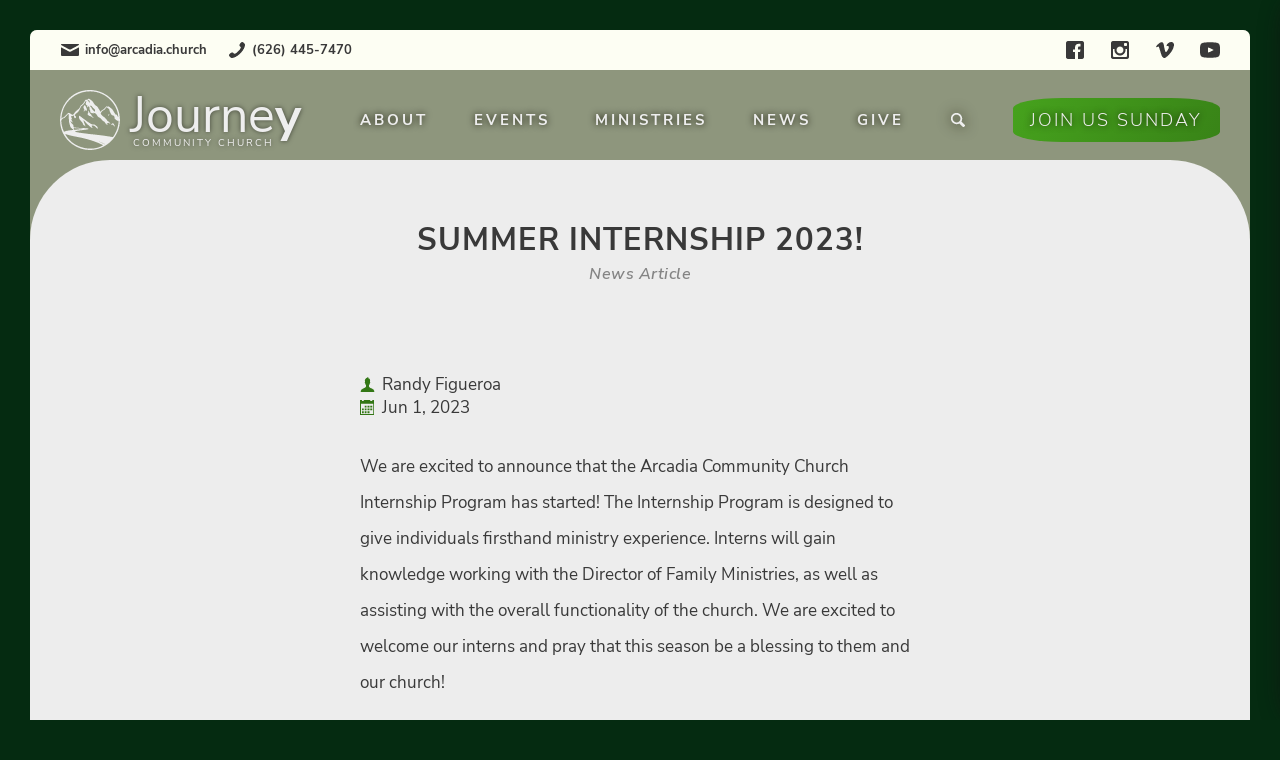

--- FILE ---
content_type: text/html; charset=utf-8
request_url: https://www.arcadia.church/news/internship
body_size: 6880
content:
<!DOCTYPE html><html><head><meta name="viewport" content="width=device-width"/><meta charSet="utf-8"/><meta property="og:type" content="website"/><meta property="og:image" content="https://res.cloudinary.com/daix3hjqf/image/upload/v1654292460/Arcadia_Community_Church_9ab0277d0b.jpg"/><meta property="og:image:alt" content="Journey Community Church Building"/><meta property="og:image:width" content="2000"/><meta property="og:image:height" content="1333"/><meta property="og:image" content="https://res.cloudinary.com/daix3hjqf/image/upload/v1654292461/thumbnail_Arcadia_Community_Church_9ab0277d0b.jpg"/><meta property="og:image:alt" content="Journey Community Church Building"/><meta property="og:image:width" content="234"/><meta property="og:image:height" content="156"/><meta property="og:locale" content="en_US"/><meta property="og:site_name" content="Journey Community Church"/><link rel="apple-touch-icon" href="/apple-touch-icon.png" sizes="180x180"/><link rel="icon" type="image/png" href="/favicon-32x32.png" sizes="32x32"/><link rel="icon" type="image/png" href="/favicon-16x16.png" sizes="16x16"/><link rel="manifest" href="/site.webmanifest"/><title>Summer Internship 2023! · Journey Community Church</title><meta name="robots" content="index,follow"/><meta name="description" content="We are excited to announce that the Arcadia Community Church Internship Program has started! The Internship Program is designed to give individuals firsthand"/><meta property="og:title" content="Summer Internship 2023!"/><meta property="og:description" content="We are excited to announce that the Arcadia Community Church Internship Program has started! The Internship Program is designed to give individuals firsthand"/><meta name="next-head-count" content="22"/><link rel="preload" href="/_next/static/css/76cc8a636611e2d5.css" as="style"/><link rel="stylesheet" href="/_next/static/css/76cc8a636611e2d5.css" data-n-g=""/><link rel="preload" href="/_next/static/css/4ed9645a88967867.css" as="style"/><link rel="stylesheet" href="/_next/static/css/4ed9645a88967867.css" data-n-p=""/><noscript data-n-css=""></noscript><script defer="" nomodule="" src="/_next/static/chunks/polyfills-5cd94c89d3acac5f.js"></script><script src="/_next/static/chunks/webpack-9b312e20a4e32339.js" defer=""></script><script src="/_next/static/chunks/framework-a87821de553db91d.js" defer=""></script><script src="/_next/static/chunks/main-fc7d2f0e2098927e.js" defer=""></script><script src="/_next/static/chunks/pages/_app-ba69625542939a8d.js" defer=""></script><script src="/_next/static/chunks/411-ae7ed5dc89e78c57.js" defer=""></script><script src="/_next/static/chunks/686-b9ab31f2d03d7af3.js" defer=""></script><script src="/_next/static/chunks/pages/news/%5Bslug%5D-cf3e204eb552eaad.js" defer=""></script><script src="/_next/static/XMSeJ-6GHIzqNHkUizniv/_buildManifest.js" defer=""></script><script src="/_next/static/XMSeJ-6GHIzqNHkUizniv/_ssgManifest.js" defer=""></script><script src="/_next/static/XMSeJ-6GHIzqNHkUizniv/_middlewareManifest.js" defer=""></script></head><body><div id="__next"><div class="Layout_Layout__adkbw"><div class="SocialRow_SocialRow__ua7m6"><div class="SocialRow_SocialRow__EmailAndPhone__eNsNo"><a href="mailto:info@arcadia.church"><svg><use xlink:href="/images/sprite.svg#icon-mail"></use></svg><div>info@arcadia.church</div></a><svg><use xlink:href="/images/sprite.svg#icon-phone"></use></svg><div>(626) 445-7470</div></div><div class="SocialRow_SocialRow__Social__xWrfe"><a href="http://www.facebook.com/churchcommunityjourney" target="_blank" rel="noreferrer"><svg><use xlink:href="/images/sprite.svg#icon-facebook"></use></svg></a><a href="http://www.instagram.com/arcadia_church" target="_blank" rel="noreferrer"><svg><use xlink:href="/images/sprite.svg#icon-instagram"></use></svg></a><a href="http://www.vimeo.com/arcadiacommunitychurch" target="_blank" rel="noreferrer"><svg><use xlink:href="/images/sprite.svg#icon-vimeo"></use></svg></a><a href="https://www.youtube.com/channel/UCmQ2luPyV1EFmghznWebCPA" target="_blank" rel="noreferrer"><svg><use xlink:href="/images/sprite.svg#icon-youtube"></use></svg></a></div></div><div class="Toolbar_Toolbar__NNGvZ"><a href="/"><div class="Toolbar_Logo__qnV8H"><span style="box-sizing:border-box;display:block;overflow:hidden;width:initial;height:initial;background:none;opacity:1;border:0;margin:0;padding:0;position:absolute;top:0;left:0;bottom:0;right:0"><img src="[data-uri]" decoding="async" data-nimg="fill" style="position:absolute;top:0;left:0;bottom:0;right:0;box-sizing:border-box;padding:0;border:none;margin:auto;display:block;width:0;height:0;min-width:100%;max-width:100%;min-height:100%;max-height:100%"/><noscript><img sizes="100vw" srcSet="https://res.cloudinary.com/daix3hjqf/image/upload/v1732598836/Journey_logo_730e953a1d.svg 640w, https://res.cloudinary.com/daix3hjqf/image/upload/v1732598836/Journey_logo_730e953a1d.svg 750w, https://res.cloudinary.com/daix3hjqf/image/upload/v1732598836/Journey_logo_730e953a1d.svg 828w, https://res.cloudinary.com/daix3hjqf/image/upload/v1732598836/Journey_logo_730e953a1d.svg 1080w, https://res.cloudinary.com/daix3hjqf/image/upload/v1732598836/Journey_logo_730e953a1d.svg 1200w, https://res.cloudinary.com/daix3hjqf/image/upload/v1732598836/Journey_logo_730e953a1d.svg 1920w, https://res.cloudinary.com/daix3hjqf/image/upload/v1732598836/Journey_logo_730e953a1d.svg 2048w, https://res.cloudinary.com/daix3hjqf/image/upload/v1732598836/Journey_logo_730e953a1d.svg 3840w" src="https://res.cloudinary.com/daix3hjqf/image/upload/v1732598836/Journey_logo_730e953a1d.svg" decoding="async" data-nimg="fill" style="position:absolute;top:0;left:0;bottom:0;right:0;box-sizing:border-box;padding:0;border:none;margin:auto;display:block;width:0;height:0;min-width:100%;max-width:100%;min-height:100%;max-height:100%" loading="lazy"/></noscript></span></div></a><a href="/"><div class="Brandname_Brandname__1Fs9T"><div class="Brandname_Brandname__big__XUUG7">Journe<!-- --><strong>y</strong></div><div class="Brandname_Brandname__small__ICPho">community church</div></div></a><div class="Toolbar_DesktopOnly__l4vXi"><nav class="NavigationItems_Links__svcor"><li><a href="/about">About</a></li><li><a href="/events">Events</a></li><li><a href="/ministry">Ministries</a></li><li><a href="/news">News</a></li><li><a href="/give">Give</a></li><li class="NavigationItems_Links__Search__P2UJD"><svg><use xlink:href="/images/sprite.svg#icon-magnifying-glass"></use></svg></li><div class="NavigationItems_Button__26il4"><a class="Button_Button__WWX1v Button_Button__primary__RwxbQ" href="/visit">Join Us Sunday</a></div></nav></div><div class="DrawerToggle_DrawerToggle__w4JVs"><span class="DrawerToggle_DrawerToggle__icon__trpzd"> </span></div></div><div class="SearchBar_SearchBar__2344r"><div class="row"><form class="SearchBar_SearchBar__Form__DL9EN"><input type="text" name="searchTerm" id="searchTerm" placeholder="Search" autofocus="" value=""/><div class="SearchBar_SearchBar__Form_SearchButton__I5IJe"><svg><use xlink:href="/images/sprite.svg#icon-magnifying-glass"></use></svg></div></form></div></div><div class="SideDrawer_SideDrawer__3EMcC SideDrawer_SideDrawer__closed__a4Oar"><a style="display:flex" href="/"><div class="SideDrawer_SideDrawer__logo__PAud_"><span style="box-sizing:border-box;display:block;overflow:hidden;width:initial;height:initial;background:none;opacity:1;border:0;margin:0;padding:0;position:absolute;top:0;left:0;bottom:0;right:0"><img src="[data-uri]" decoding="async" data-nimg="fill" style="position:absolute;top:0;left:0;bottom:0;right:0;box-sizing:border-box;padding:0;border:none;margin:auto;display:block;width:0;height:0;min-width:100%;max-width:100%;min-height:100%;max-height:100%"/><noscript><img sizes="100vw" srcSet="https://res.cloudinary.com/daix3hjqf/image/upload/v1732598836/Journey_logo_730e953a1d.svg 640w, https://res.cloudinary.com/daix3hjqf/image/upload/v1732598836/Journey_logo_730e953a1d.svg 750w, https://res.cloudinary.com/daix3hjqf/image/upload/v1732598836/Journey_logo_730e953a1d.svg 828w, https://res.cloudinary.com/daix3hjqf/image/upload/v1732598836/Journey_logo_730e953a1d.svg 1080w, https://res.cloudinary.com/daix3hjqf/image/upload/v1732598836/Journey_logo_730e953a1d.svg 1200w, https://res.cloudinary.com/daix3hjqf/image/upload/v1732598836/Journey_logo_730e953a1d.svg 1920w, https://res.cloudinary.com/daix3hjqf/image/upload/v1732598836/Journey_logo_730e953a1d.svg 2048w, https://res.cloudinary.com/daix3hjqf/image/upload/v1732598836/Journey_logo_730e953a1d.svg 3840w" src="https://res.cloudinary.com/daix3hjqf/image/upload/v1732598836/Journey_logo_730e953a1d.svg" decoding="async" data-nimg="fill" style="position:absolute;top:0;left:0;bottom:0;right:0;box-sizing:border-box;padding:0;border:none;margin:auto;display:block;width:0;height:0;min-width:100%;max-width:100%;min-height:100%;max-height:100%" loading="lazy"/></noscript></span></div><div class="SideDrawer_SideDrawer__name__1klEV"><div class="Brandname_Brandname__1Fs9T"><div class="Brandname_Brandname__big__XUUG7">Journe<!-- --><strong>y</strong></div><div class="Brandname_Brandname__small__ICPho">community church</div></div></div></a><div class="SideDrawer_SideDrawer__search__HebbA"><form class="SideDrawer_SideDrawer__search__Form__Muo__"><input type="text" name="searchTerm" id="searchTerm" placeholder="Search" autofocus="" value=""/><div class="SideDrawer_SideDrawer__search__Form_SearchButton__cDhJo"><svg><use xlink:href="/images/sprite.svg#icon-magnifying-glass"></use></svg></div></form></div><nav class="NavigationItems_Links__svcor"><li><a href="/about">About</a></li><li><a href="/events">Events</a></li><li><a href="/ministry">Ministries</a></li><li><a href="/news">News</a></li><li><a href="/give">Give</a></li><div class="NavigationItems_Button__26il4 NavigationItems_Button_ml__7s_f3"><a class="Button_Button__WWX1v Button_Button__primary__RwxbQ" href="/visit">Join Us Sunday</a></div></nav></div><main class="Layout_Layout__mainWrapper__PqZIo"><div class="u-section-heading"><div class="row"><h1>Summer Internship 2023!</h1><h4>News Article</h4></div></div><div class="row"><div class="slug_Article__shmv8"><div class="slug_Article__image__KCb0P"><span style="box-sizing:border-box;display:block;overflow:hidden;width:initial;height:initial;background:none;opacity:1;border:0;margin:0;padding:0;position:absolute;top:0;left:0;bottom:0;right:0"><img src="[data-uri]" decoding="async" data-nimg="fill" style="position:absolute;top:0;left:0;bottom:0;right:0;box-sizing:border-box;padding:0;border:none;margin:auto;display:block;width:0;height:0;min-width:100%;max-width:100%;min-height:100%;max-height:100%;object-fit:cover"/><noscript><img sizes="100vw" srcSet="/_next/image?url=https%3A%2F%2Fres.cloudinary.com%2Fdaix3hjqf%2Fimage%2Fupload%2Fv1686014847%2FInternship_Website_Post_bbc72b392c.jpg&amp;w=640&amp;q=75 640w, /_next/image?url=https%3A%2F%2Fres.cloudinary.com%2Fdaix3hjqf%2Fimage%2Fupload%2Fv1686014847%2FInternship_Website_Post_bbc72b392c.jpg&amp;w=750&amp;q=75 750w, /_next/image?url=https%3A%2F%2Fres.cloudinary.com%2Fdaix3hjqf%2Fimage%2Fupload%2Fv1686014847%2FInternship_Website_Post_bbc72b392c.jpg&amp;w=828&amp;q=75 828w, /_next/image?url=https%3A%2F%2Fres.cloudinary.com%2Fdaix3hjqf%2Fimage%2Fupload%2Fv1686014847%2FInternship_Website_Post_bbc72b392c.jpg&amp;w=1080&amp;q=75 1080w, /_next/image?url=https%3A%2F%2Fres.cloudinary.com%2Fdaix3hjqf%2Fimage%2Fupload%2Fv1686014847%2FInternship_Website_Post_bbc72b392c.jpg&amp;w=1200&amp;q=75 1200w, /_next/image?url=https%3A%2F%2Fres.cloudinary.com%2Fdaix3hjqf%2Fimage%2Fupload%2Fv1686014847%2FInternship_Website_Post_bbc72b392c.jpg&amp;w=1920&amp;q=75 1920w, /_next/image?url=https%3A%2F%2Fres.cloudinary.com%2Fdaix3hjqf%2Fimage%2Fupload%2Fv1686014847%2FInternship_Website_Post_bbc72b392c.jpg&amp;w=2048&amp;q=75 2048w, /_next/image?url=https%3A%2F%2Fres.cloudinary.com%2Fdaix3hjqf%2Fimage%2Fupload%2Fv1686014847%2FInternship_Website_Post_bbc72b392c.jpg&amp;w=3840&amp;q=75 3840w" src="/_next/image?url=https%3A%2F%2Fres.cloudinary.com%2Fdaix3hjqf%2Fimage%2Fupload%2Fv1686014847%2FInternship_Website_Post_bbc72b392c.jpg&amp;w=3840&amp;q=75" decoding="async" data-nimg="fill" style="position:absolute;top:0;left:0;bottom:0;right:0;box-sizing:border-box;padding:0;border:none;margin:auto;display:block;width:0;height:0;min-width:100%;max-width:100%;min-height:100%;max-height:100%;object-fit:cover" loading="lazy"/></noscript></span></div></div><div class="u-line-width-limited"><div class="slug_Article__Info__jZgEF"><div><svg><use xlink:href="/images/sprite.svg#icon-user"></use></svg><div>Randy Figueroa</div></div><div><svg><use xlink:href="/images/sprite.svg#icon-calendar"></use></svg><div>Jun 1, 2023</div></div></div><div><p>We are excited to announce that the Arcadia Community Church Internship Program has started! The Internship Program is designed to give individuals firsthand ministry experience. Interns will gain knowledge working with the Director of Family Ministries, as well as assisting with the overall functionality of the church. We are&nbsp;excited to welcome our interns and pray that this season be a blessing to them and our church!</p><p><br></p><p><br></p><p>If you are interested in the internship please contact our Director of Family Ministries, Randy Figueroa.</p><p>email: randy@arcadia.church or call 626.445.7470</p></div></div></div></main><footer class="Footer_Footer__mENWJ"><div class="Footer_Footer__columns__Logo__F_WYQ"><span style="box-sizing:border-box;display:block;overflow:hidden;width:initial;height:initial;background:none;opacity:1;border:0;margin:0;padding:0;position:absolute;top:0;left:0;bottom:0;right:0"><img src="[data-uri]" decoding="async" data-nimg="fill" style="position:absolute;top:0;left:0;bottom:0;right:0;box-sizing:border-box;padding:0;border:none;margin:auto;display:block;width:0;height:0;min-width:100%;max-width:100%;min-height:100%;max-height:100%"/><noscript><img sizes="100vw" srcSet="https://res.cloudinary.com/daix3hjqf/image/upload/v1732598836/Journey_logo_730e953a1d.svg 640w, https://res.cloudinary.com/daix3hjqf/image/upload/v1732598836/Journey_logo_730e953a1d.svg 750w, https://res.cloudinary.com/daix3hjqf/image/upload/v1732598836/Journey_logo_730e953a1d.svg 828w, https://res.cloudinary.com/daix3hjqf/image/upload/v1732598836/Journey_logo_730e953a1d.svg 1080w, https://res.cloudinary.com/daix3hjqf/image/upload/v1732598836/Journey_logo_730e953a1d.svg 1200w, https://res.cloudinary.com/daix3hjqf/image/upload/v1732598836/Journey_logo_730e953a1d.svg 1920w, https://res.cloudinary.com/daix3hjqf/image/upload/v1732598836/Journey_logo_730e953a1d.svg 2048w, https://res.cloudinary.com/daix3hjqf/image/upload/v1732598836/Journey_logo_730e953a1d.svg 3840w" src="https://res.cloudinary.com/daix3hjqf/image/upload/v1732598836/Journey_logo_730e953a1d.svg" decoding="async" data-nimg="fill" style="position:absolute;top:0;left:0;bottom:0;right:0;box-sizing:border-box;padding:0;border:none;margin:auto;display:block;width:0;height:0;min-width:100%;max-width:100%;min-height:100%;max-height:100%" loading="lazy"/></noscript></span></div><div class="Footer_Footer__columns__MnvCE"><div><a href="/"><div class="Footer_Footer__columns_header__7jOrU">Journey Community Church</div></a><div>121 Alice Street</div><div class="u-margin-bottom-small">Arcadia, CA 91006</div><div class="Footer_Footer__columns_email__PV5Db"><a href="mailto:info@arcadia.church"><svg><use xlink:href="/images/sprite.svg#icon-mail"></use></svg><div>info@arcadia.church</div></a></div><div class="Footer_Footer__columns_phone__XvqWX u-margin-bottom-small"><svg><use xlink:href="/images/sprite.svg#icon-phone"></use></svg><div>(626) 445-7470</div></div><h4>Service Info</h4><div>Sunday Service — 10:30 am</div></div><div><h4>Useful Links</h4><ul><li><a href="/about">About</a></li><li><a href="/events">Events</a></li><li><a href="/ministry">Ministries</a></li><li><a href="/news">News</a></li><li><a href="/give">Give</a></li><li><a href="/visit">Join Us Sunday</a></li></ul></div><div><h4>More from ACC</h4><ul><li><a href="/pages/weddings-and-private-events">Weddings And Private Events</a></li><li><a href="/jobs">Job Openings</a></li><li><a href="/prayer">Request Prayer</a></li></ul></div><div class="Footer_Footer__columns__subscribe__O2FHf"><h4>Subscribe</h4><div>Receive our email newsletter to get helpful content and keep up to date with our happenings.</div><form class="Subscribe_Form__Kvocx"><input required="" type="email" name="email" id="email-input" placeholder="Enter your email" value=""/><button type="submit">→</button></form><div class="Footer_Footer__columns__subscribe__watch__sygVI"><h4>Watch</h4><ul><li><a href="https://www.youtube.com/playlist?list=PLchW5rz4AxRIYM075lL7iNFXNiyvS46Kd" target="blank" rel="noreferrer">Sermon Archive</a></li><li><a href="https://www.youtube.com/playlist?list=PLchW5rz4AxRI3q73zPOnHzdAYcO1k7Djh" target="_blank" rel="noreferrer">Livestream Archive</a></li></ul></div></div></div><div class="Footer_Footer__appointment__O2VWt">As always, church business takes place both on and off-campus. And although we practice an open-door policy, if you desire to meet with a specific staff person, it would be advisable to make an appointment in advance.</div><div class="Footer_Footer__bottomText__TUxxI"><div>© <!-- -->2026<!-- --> Journey Community Church<!-- --></div><div class="Footer_Footer__bottomText_gww__N6dm0"><a rel="noreferrer" href="http://grahamwebworks.com" target="_blank">Graham Web Works</a></div><div class="Footer_Footer__bottomText__social__Il0Xc"><a href="http://www.facebook.com/churchcommunityjourney" target="_blank" rel="noreferrer"><svg><use xlink:href="/images/sprite.svg#icon-facebook"></use></svg></a><a href="http://www.instagram.com/arcadia_church" target="_blank" rel="noreferrer"><svg><use xlink:href="/images/sprite.svg#icon-instagram"></use></svg></a><a href="http://www.vimeo.com/arcadiacommunitychurch" target="_blank" rel="noreferrer"><svg><use xlink:href="/images/sprite.svg#icon-vimeo"></use></svg></a><a href="https://www.youtube.com/channel/UCmQ2luPyV1EFmghznWebCPA" target="_blank" rel="noreferrer"><svg><use xlink:href="/images/sprite.svg#icon-youtube"></use></svg></a></div></div></footer></div></div><script id="__NEXT_DATA__" type="application/json">{"props":{"pageProps":{"globalData":{"data":{"id":1,"attributes":{"createdAt":"2022-06-07T05:07:41.551Z","updatedAt":"2024-11-26T05:27:37.390Z","Navbar":{"id":1,"logo":{"data":{"id":284,"attributes":{"name":"Journey logo.svg","alternativeText":null,"caption":null,"width":132,"height":132,"formats":null,"hash":"Journey_logo_730e953a1d","ext":".svg","mime":"image/svg+xml","size":5.64,"url":"https://res.cloudinary.com/daix3hjqf/image/upload/v1732598836/Journey_logo_730e953a1d.svg","previewUrl":null,"provider":"cloudinary","provider_metadata":{"public_id":"Journey_logo_730e953a1d","resource_type":"image"},"createdAt":"2024-11-26T05:27:19.415Z","updatedAt":"2024-11-26T05:27:19.415Z"}}},"links":[{"id":1,"url":"/about","newTab":false,"text":"About"},{"id":5,"url":"/events","newTab":false,"text":"Events"},{"id":6,"url":"/ministry","newTab":false,"text":"Ministries"},{"id":7,"url":"/news","newTab":false,"text":"News"},{"id":3,"url":"/give","newTab":false,"text":"Give"}],"button":{"id":4,"url":"/visit","newTab":false,"text":"Join Us Sunday","type":"primary"}},"pages":{"data":[{"id":2,"attributes":{"shortName":"Weddings And Private Events","slug":"weddings-and-private-events","createdAt":"2022-07-23T16:09:41.773Z","updatedAt":"2022-10-04T19:06:37.024Z","publishedAt":"2022-07-23T16:09:42.990Z","metadata":{"id":7,"metaTitle":null,"metaDescription":"","shareImage":{"data":null}},"contentSections":[{"id":3,"__component":"sections.rich-text","content":"\u003ch2\u003eWeddings\u003c/h2\u003e\u003cp\u003eIf you are looking for a place for your wedding, you will want to consider Arcadia Community Church. Our sanctuary would be a beautiful setting to celebrate your special day.\u0026nbsp;\u003c/p\u003e\u003cp\u003e\u003cbr\u003e\u003c/p\u003e\u003cp\u003eFor date availability, please email us at info@arcadia.church.\u003c/p\u003e\u003cp\u003e\u003cbr\u003e\u003c/p\u003e\u003cp\u003eClick here to complete the Rental Application Form\u003c/p\u003e"},{"id":4,"__component":"sections.rich-text","content":"\u003ch2\u003eEvent Rentals\u003c/h2\u003e\u003cp\u003eArcadia Community Church offers a much desired location with a high end, state of the art media system and newly remodeled Sanctuary.\u0026nbsp;\u003c/p\u003e\u003cp\u003e\u003cbr\u003e\u003c/p\u003e\u003cp\u003eThe staff at Arcadia Community Church is committed to supporting you by providing opportunities to help you prepare and execute a successful event.\u0026nbsp;\u003c/p\u003e\u003cp\u003e\u003cbr\u003e\u003c/p\u003e\u003cp\u003eClick here to complete the Rental Application Form.\u003c/p\u003e\u003cp\u003e\u003cbr\u003e\u003c/p\u003e\u003ch3\u003ePeople That Are Here to Help During the Event\u003c/h3\u003e\u003cp\u003e\u003cbr\u003e\u003c/p\u003e\u003ch4\u003eThe Media Directors\u003c/h4\u003e\u003cp\u003eShould your event require media, our Media Directors coordinate all technical aspects of your event. This includes sound reinforcement and audio recording, stage lighting, and, if required, playback (not video recording).\u0026nbsp;\u003c/p\u003e\u003cp\u003e\u003cbr\u003e\u003c/p\u003e\u003ch4\u003eCustodian\u003c/h4\u003e\u003cp\u003eThe custodian makes sure that all areas are prepared to your specifications. He will remain on campus during your event to take care of your facilities needs and will secure the room(s) after your event.\u0026nbsp;\u003c/p\u003e\u003cp\u003e\u003cbr\u003e\u003c/p\u003e\u003ch3\u003eRental Information\u003c/h3\u003e\u003cp\u003eA deposit of 50% of the total cost of your event is required when reserving a room. Balance is due 30 days before the event date. If you cancel your event at least 30 days or more before the event date, this deposit will be refunded to you.\u003c/p\u003e\u003cp\u003e\u003cbr\u003e\u003c/p\u003e\u003cp\u003eReservations may be “tentatively” held for one week (7 days), but until a Room Reservation Request has been filled out and approved, the Rental Agreement has been signed and the 50% deposit has been paid, the reservation is not considered officially confirmed and is subject to cancellation.\u0026nbsp;\u003c/p\u003e\u003cp\u003e\u003cbr\u003e\u003c/p\u003e\u003ch3\u003eCost Includes\u003c/h3\u003e\u003cp\u003e\u003cbr\u003e\u003c/p\u003e\u003cp\u003eRoom Rental\u003c/p\u003e\u003cp\u003e\u003cbr\u003e\u003c/p\u003e\u003cp\u003eA Custodian is mandatory during your event. This must include not only the performance but also setup and cleanup time. The custodian will make sure that all areas are prepared to your specifications. He will remain on duty throughout the event to take care of all your facilities needs.\u003c/p\u003e\u003cp\u003e\u003cbr\u003e\u003c/p\u003e\u003cp\u003eRefundable Deposit – to cover overtime and/or any damages\u003c/p\u003e\u003cp\u003e\u003cbr\u003e\u003c/p\u003e\u003ch3\u003eAlso Available\u003c/h3\u003e\u003cp\u003e\u003cbr\u003e\u003c/p\u003e\u003ch4\u003eMedia Directors\u003c/h4\u003e\u003cp\u003eAdditional fees for this service are on an hourly basis which must include a consultation meeting at least one day before the event and Sound Check. The Media Director will coordinate all technical aspects of your event. Media Directors are required for all Sanctuary event rentals.\u003c/p\u003e\u003cp\u003e\u003cbr\u003e\u003c/p\u003e\u003ch3\u003eAdditional Fees\u003c/h3\u003e\u003cul\u003e\u003cli\u003eAn event in the FH, Lounge or Sanctuary on Saturday night will incur a fee to cover Sunday morning set up.\u003c/li\u003e\u003cli\u003eRisers are available to rent\u003c/li\u003e\u003cli\u003eAdditional chairs can be added to the Sanctuary for more seating.\u003c/li\u003e\u003c/ul\u003e\u003cp\u003e\u003cbr\u003e\u003c/p\u003e\u003ch3\u003eFacility Details\u003c/h3\u003e\u003cp\u003e\u003cbr\u003e\u003c/p\u003e\u003ch4\u003eThe Sanctuary\u003c/h4\u003e\u003cp\u003eSeats 350 on the floor and 75-100 in the balcony.\u0026nbsp;\u003c/p\u003e\u003cp\u003e18 rows of chairs on the main floor\u003c/p\u003e\u003cp\u003e\u003cbr\u003e\u003c/p\u003e\u003cp\u003eThe stage area is approximately 10’ X 30’\u003c/p\u003e\u003cp\u003e\u003cbr\u003e\u003c/p\u003e\u003cp\u003eThe platform/stage is 1,600 square feet with 240 square feet of stairs. The stage can hold an orchestra of 100+ pieces.\u003c/p\u003e\u003cp\u003e\u003cbr\u003e\u003c/p\u003e\u003cp\u003eGrand piano, organ\u003c/p\u003e\u003cp\u003e\u003cbr\u003e\u003c/p\u003e\u003cp\u003eState-of-the-art sound system\u003c/p\u003e\u003cp\u003e\u003cbr\u003e\u003c/p\u003e\u003cp\u003eProfessional lighting\u003c/p\u003e\u003cp\u003e\u003cbr\u003e\u003c/p\u003e\u003cp\u003eScreen for PowerPoint and Video Presentations\u003c/p\u003e\u003cp\u003e\u003cbr\u003e\u003c/p\u003e\u003cp\u003eTwo or three of the white floor to ceiling stage panels must remain down for the event\u003c/p\u003e\u003cp\u003e\u003cbr\u003e\u003c/p\u003e\u003cp\u003ePiano, organ and drums will not be removed from the stage,\u0026nbsp;\u003c/p\u003e\u003cp\u003ebut may be hidden behind the stage panels if necessary\u003c/p\u003e\u003cp\u003e\u003cbr\u003e\u003c/p\u003e\u003cp\u003eNo food or drink is allowed in the Sanctuary\u003c/p\u003e\u003cp\u003e\u003cbr\u003e\u003c/p\u003e\u003ch4\u003eThe Fellowship Hall\u003c/h4\u003e\u003cul\u003e\u003cli\u003eHolds 24 Round Tables – Seats 192 people, plus 4 Long Tables – Seats 48 = 240\u003c/li\u003e\u003cli\u003eThe room is approximately 55’ X 74’\u003c/li\u003e\u003cli\u003eGrand Piano\u003c/li\u003e\u003cli\u003eSound system\u003c/li\u003e\u003c/ul\u003e\u003cp\u003e\u003cbr\u003e\u003c/p\u003e\u003ch4\u003eThe Lounge\u003c/h4\u003e\u003cul\u003e\u003cli\u003eHolds 13 Long Tables – Seats 104 people\u003c/li\u003e\u003cli\u003eThe room is approximately 45’ X 31’\u003c/li\u003e\u003cli\u003ePiano\u003c/li\u003e\u003cli\u003eScreen/Microphone\u003c/li\u003e\u003cli\u003eFireplace\u003c/li\u003e\u003c/ul\u003e\u003cp\u003e\u003cbr\u003e\u003c/p\u003e\u003cp\u003eTotal Seating for the Hall and Lounge together = 344\u003c/p\u003e\u003cp\u003e\u003cbr\u003e\u003c/p\u003e\u003cp\u003eUsage of the Sanctuary for a performance will allow your group the usage of either the Hall or the Lounge for an additional fee at a discounted rate.\u0026nbsp;\u003c/p\u003e\u003cp\u003e\u003cbr\u003e\u003c/p\u003e\u003ch4\u003eClassrooms\u003c/h4\u003e\u003cp\u003eThere are also several classrooms which can accommodate from 30-100 people available to rent.\u003c/p\u003e\u003cp\u003e\u003cbr\u003e\u003c/p\u003e\u003ch4\u003eCommercial Kitchen\u003c/h4\u003e\u003cp\u003eThe commercial Kitchen including refrigerator and freezer may be rented.\u0026nbsp;\u003c/p\u003e\u003cp\u003e\u003cbr\u003e\u003c/p\u003e\u003cp\u003eParking Lots – approx. total of 215 spaces, located on the north and south sides of the campus.\u003c/p\u003e\u003cp\u003eParking is included in all room rentals at no additional cost.\u003c/p\u003e\u003cp\u003eHandicapped parking is found in the North parking (on Genoa St.)\u003c/p\u003e"}]}}]},"moreLinks":[{"id":9,"url":"/visit","newTab":false,"text":"Join Us Sunday"},{"id":10,"url":"/jobs","newTab":false,"text":"Jobs"}]}},"meta":{}},"newsData":{"id":40,"attributes":{"title":"Summer Internship 2023!","slug":"internship","shortName":null,"author":"Randy Figueroa","body":"\u003cp\u003eWe are excited to announce that the Arcadia Community Church Internship Program has started! The Internship Program is designed to give individuals firsthand ministry experience. Interns will gain knowledge working with the Director of Family Ministries, as well as assisting with the overall functionality of the church. We are\u0026nbsp;excited to welcome our interns and pray that this season be a blessing to them and our church!\u003c/p\u003e\u003cp\u003e\u003cbr\u003e\u003c/p\u003e\u003cp\u003e\u003cbr\u003e\u003c/p\u003e\u003cp\u003eIf you are interested in the internship please contact our Director of Family Ministries, Randy Figueroa.\u003c/p\u003e\u003cp\u003eemail: randy@arcadia.church or call 626.445.7470\u003c/p\u003e","dateline":"2023-06-01","createdAt":"2023-06-06T01:27:34.876Z","updatedAt":"2023-06-06T01:27:37.639Z","publishedAt":"2023-06-06T01:27:37.634Z","ministries":{"data":[{"id":2,"attributes":{"createdAt":"2022-07-02T20:57:55.668Z","updatedAt":"2022-07-23T23:01:33.919Z","publishedAt":"2022-07-02T20:57:56.429Z","ministryName":"Young Adults","description":null,"Slug":"yound","RedirectToAnotherSite":null,"leaderPhoto":{"data":null},"events":{"data":[]},"articles":{"data":[{"id":40,"attributes":{"title":"Summer Internship 2023!","slug":"internship","shortName":null,"author":"Randy Figueroa","body":"\u003cp\u003eWe are excited to announce that the Arcadia Community Church Internship Program has started! The Internship Program is designed to give individuals firsthand ministry experience. Interns will gain knowledge working with the Director of Family Ministries, as well as assisting with the overall functionality of the church. We are\u0026nbsp;excited to welcome our interns and pray that this season be a blessing to them and our church!\u003c/p\u003e\u003cp\u003e\u003cbr\u003e\u003c/p\u003e\u003cp\u003e\u003cbr\u003e\u003c/p\u003e\u003cp\u003eIf you are interested in the internship please contact our Director of Family Ministries, Randy Figueroa.\u003c/p\u003e\u003cp\u003eemail: randy@arcadia.church or call 626.445.7470\u003c/p\u003e","dateline":"2023-06-01","createdAt":"2023-06-06T01:27:34.876Z","updatedAt":"2023-06-06T01:27:37.639Z","publishedAt":"2023-06-06T01:27:37.634Z","ministries":{"data":[{"id":2,"attributes":{"createdAt":"2022-07-02T20:57:55.668Z","updatedAt":"2022-07-23T23:01:33.919Z","publishedAt":"2022-07-02T20:57:56.429Z","ministryName":"Young Adults","description":null,"Slug":"yound","RedirectToAnotherSite":null,"leaderPhoto":{"data":null},"events":{"data":[]},"articles":{"data":[{"id":40,"attributes":{"title":"Summer Internship 2023!","slug":"internship","shortName":null,"author":"Randy Figueroa","body":"\u003cp\u003eWe are excited to announce that the Arcadia Community Church Internship Program has started! The Internship Program is designed to give individuals firsthand ministry experience. Interns will gain knowledge working with the Director of Family Ministries, as well as assisting with the overall functionality of the church. We are\u0026nbsp;excited to welcome our interns and pray that this season be a blessing to them and our church!\u003c/p\u003e\u003cp\u003e\u003cbr\u003e\u003c/p\u003e\u003cp\u003e\u003cbr\u003e\u003c/p\u003e\u003cp\u003eIf you are interested in the internship please contact our Director of Family Ministries, Randy Figueroa.\u003c/p\u003e\u003cp\u003eemail: randy@arcadia.church or call 626.445.7470\u003c/p\u003e","dateline":"2023-06-01","createdAt":"2023-06-06T01:27:34.876Z","updatedAt":"2023-06-06T01:27:37.639Z","publishedAt":"2023-06-06T01:27:37.634Z"}}]},"contentSections":[],"primaryPhoto":{"data":{"id":36,"attributes":{"name":"youngAdults.jpg","alternativeText":"youngAdults.jpg","caption":"youngAdults.jpg","width":1418,"height":794,"formats":{"thumbnail":{"name":"thumbnail_youngAdults.jpg","hash":"thumbnail_young_Adults_de6db37756","ext":".jpg","mime":"image/jpeg","path":null,"width":245,"height":137,"size":10.49,"url":"https://res.cloudinary.com/daix3hjqf/image/upload/v1658617290/thumbnail_young_Adults_de6db37756.jpg","provider_metadata":{"public_id":"thumbnail_young_Adults_de6db37756","resource_type":"image"}}},"hash":"young_Adults_de6db37756","ext":".jpg","mime":"image/jpeg","size":465.22,"url":"https://res.cloudinary.com/daix3hjqf/image/upload/v1658617289/young_Adults_de6db37756.jpg","previewUrl":null,"provider":"cloudinary","provider_metadata":{"public_id":"young_Adults_de6db37756","resource_type":"image"},"createdAt":"2022-07-23T23:01:31.144Z","updatedAt":"2022-07-23T23:01:31.144Z"}}}}}]},"image":{"data":{"id":181,"attributes":{"name":"Internship Website Post.jpg","alternativeText":null,"caption":null,"width":2550,"height":1650,"formats":{"thumbnail":{"name":"thumbnail_Internship Website Post.jpg","hash":"thumbnail_Internship_Website_Post_bbc72b392c","ext":".jpg","mime":"image/jpeg","path":null,"width":241,"height":156,"size":8.08,"url":"https://res.cloudinary.com/daix3hjqf/image/upload/v1686014847/thumbnail_Internship_Website_Post_bbc72b392c.jpg","provider_metadata":{"public_id":"thumbnail_Internship_Website_Post_bbc72b392c","resource_type":"image"}}},"hash":"Internship_Website_Post_bbc72b392c","ext":".jpg","mime":"image/jpeg","size":2367.61,"url":"https://res.cloudinary.com/daix3hjqf/image/upload/v1686014847/Internship_Website_Post_bbc72b392c.jpg","previewUrl":null,"provider":"cloudinary","provider_metadata":{"public_id":"Internship_Website_Post_bbc72b392c","resource_type":"image"},"createdAt":"2023-06-06T01:27:28.361Z","updatedAt":"2023-06-06T01:27:28.361Z"}}},"PDFtoEmbed":{"data":null}}}]},"contentSections":[],"primaryPhoto":{"data":{"id":36,"attributes":{"name":"youngAdults.jpg","alternativeText":"youngAdults.jpg","caption":"youngAdults.jpg","width":1418,"height":794,"formats":{"thumbnail":{"name":"thumbnail_youngAdults.jpg","hash":"thumbnail_young_Adults_de6db37756","ext":".jpg","mime":"image/jpeg","path":null,"width":245,"height":137,"size":10.49,"url":"https://res.cloudinary.com/daix3hjqf/image/upload/v1658617290/thumbnail_young_Adults_de6db37756.jpg","provider_metadata":{"public_id":"thumbnail_young_Adults_de6db37756","resource_type":"image"}}},"hash":"young_Adults_de6db37756","ext":".jpg","mime":"image/jpeg","size":465.22,"url":"https://res.cloudinary.com/daix3hjqf/image/upload/v1658617289/young_Adults_de6db37756.jpg","previewUrl":null,"provider":"cloudinary","provider_metadata":{"public_id":"young_Adults_de6db37756","resource_type":"image"},"createdAt":"2022-07-23T23:01:31.144Z","updatedAt":"2022-07-23T23:01:31.144Z"}}}}}]},"image":{"data":{"id":181,"attributes":{"name":"Internship Website Post.jpg","alternativeText":null,"caption":null,"width":2550,"height":1650,"formats":{"thumbnail":{"name":"thumbnail_Internship Website Post.jpg","hash":"thumbnail_Internship_Website_Post_bbc72b392c","ext":".jpg","mime":"image/jpeg","path":null,"width":241,"height":156,"size":8.08,"url":"https://res.cloudinary.com/daix3hjqf/image/upload/v1686014847/thumbnail_Internship_Website_Post_bbc72b392c.jpg","provider_metadata":{"public_id":"thumbnail_Internship_Website_Post_bbc72b392c","resource_type":"image"}}},"hash":"Internship_Website_Post_bbc72b392c","ext":".jpg","mime":"image/jpeg","size":2367.61,"url":"https://res.cloudinary.com/daix3hjqf/image/upload/v1686014847/Internship_Website_Post_bbc72b392c.jpg","previewUrl":null,"provider":"cloudinary","provider_metadata":{"public_id":"Internship_Website_Post_bbc72b392c","resource_type":"image"},"createdAt":"2023-06-06T01:27:28.361Z","updatedAt":"2023-06-06T01:27:28.361Z"}}},"PDFtoEmbed":{"data":null}}}},"__N_SSG":true},"page":"/news/[slug]","query":{"slug":"internship"},"buildId":"XMSeJ-6GHIzqNHkUizniv","isFallback":false,"gsp":true,"scriptLoader":[]}</script></body></html>

--- FILE ---
content_type: text/css; charset=UTF-8
request_url: https://www.arcadia.church/_next/static/css/76cc8a636611e2d5.css
body_size: 1354
content:
body{font-family:Nunito Sans}h1{font-size:3.052rem;letter-spacing:1px;line-height:4.5rem;text-transform:uppercase}h2{font-size:2.9rem;font-weight:300;font-style:italic;margin-bottom:1.9rem}h3{font-size:1.953rem;text-transform:uppercase;margin-bottom:.7rem}h4{font-size:1.563rem;letter-spacing:.05rem;font-style:italic;font-weight:600;color:#848484}h5{font-size:1.25rem}p{font-weight:500}p,ul{font-size:1.7rem;line-height:2.15}ul{list-style-position:inside;text-indent:-2rem;margin-left:2rem}.u-section-heading{text-align:center;padding:0 0 5.8rem}.u-margin-bottom-small{margin-bottom:2rem!important}.u-margin-bottom-medium{margin-bottom:5.8rem!important}.u-padding-top-medium{padding-top:5.8rem!important}.u-padding-bottom-medium{padding-bottom:5.8rem!important}.u-line-width-limited{max-width:56rem;margin:auto}*,:after,:before{margin:0;padding:0;box-sizing:inherit}html{font-size:62.5%}@media only screen and (max-width:75em){html{font-size:56.25%}}@media only screen and (max-width:56.25em){html{font-size:50%}}@media only screen and (min-width:112.5em){html{font-size:75%}}body{box-sizing:border-box;color:#393939;background-color:#052b11;padding:3rem}@media only screen and (max-width:56.25em){body{padding:0}}a{color:#337715;transition:color .2s}a:hover{color:#0e2006}.row{max-width:110rem;margin:0 auto}@media only screen and (max-width:75em){.row{padding:0 3rem}}@font-face{font-family:Nunito Sans;font-style:normal;font-display:swap;font-weight:200;src:url(/_next/static/media/nunito-sans-cyrillic-ext-200-normal.66f6ebcc.woff2) format("woff2"),url(/_next/static/media/nunito-sans-all-200-normal.c0163a23.woff) format("woff");unicode-range:U+0460-052f,U+1c80-1c88,U+20b4,U+2de0-2dff,U+a640-a69f,U+fe2e-fe2f}@font-face{font-family:Nunito Sans;font-style:normal;font-display:swap;font-weight:200;src:url(/_next/static/media/nunito-sans-cyrillic-200-normal.a157833f.woff2) format("woff2"),url(/_next/static/media/nunito-sans-all-200-normal.c0163a23.woff) format("woff");unicode-range:U+0400-045f,U+0490-0491,U+04b0-04b1,U+2116}@font-face{font-family:Nunito Sans;font-style:normal;font-display:swap;font-weight:200;src:url(/_next/static/media/nunito-sans-vietnamese-200-normal.f6584bcb.woff2) format("woff2"),url(/_next/static/media/nunito-sans-all-200-normal.c0163a23.woff) format("woff");unicode-range:U+0102-0103,U+0110-0111,U+0128-0129,U+0168-0169,U+01a0-01a1,U+01af-01b0,U+1ea0-1ef9,U+20ab}@font-face{font-family:Nunito Sans;font-style:normal;font-display:swap;font-weight:200;src:url(/_next/static/media/nunito-sans-latin-ext-200-normal.1222cfdc.woff2) format("woff2"),url(/_next/static/media/nunito-sans-all-200-normal.c0163a23.woff) format("woff");unicode-range:U+0100-024f,U+0259,U+1e??,U+2020,U+20a0-20ab,U+20ad-20cf,U+2113,U+2c60-2c7f,U+a720-a7ff}@font-face{font-family:Nunito Sans;font-style:normal;font-display:swap;font-weight:200;src:url(/_next/static/media/nunito-sans-latin-200-normal.de50fb06.woff2) format("woff2"),url(/_next/static/media/nunito-sans-all-200-normal.c0163a23.woff) format("woff");unicode-range:U+00??,U+0131,U+0152-0153,U+02bb-02bc,U+02c6,U+02da,U+02dc,U+2000-206f,U+2074,U+20ac,U+2122,U+2191,U+2193,U+2212,U+2215,U+feff,U+fffd}@font-face{font-family:Nunito Sans;font-style:normal;font-display:swap;font-weight:300;src:url(/_next/static/media/nunito-sans-cyrillic-ext-300-normal.cb3d4886.woff2) format("woff2"),url(/_next/static/media/nunito-sans-all-300-normal.f03c0ea5.woff) format("woff");unicode-range:U+0460-052f,U+1c80-1c88,U+20b4,U+2de0-2dff,U+a640-a69f,U+fe2e-fe2f}@font-face{font-family:Nunito Sans;font-style:normal;font-display:swap;font-weight:300;src:url(/_next/static/media/nunito-sans-cyrillic-300-normal.03bc235d.woff2) format("woff2"),url(/_next/static/media/nunito-sans-all-300-normal.f03c0ea5.woff) format("woff");unicode-range:U+0400-045f,U+0490-0491,U+04b0-04b1,U+2116}@font-face{font-family:Nunito Sans;font-style:normal;font-display:swap;font-weight:300;src:url(/_next/static/media/nunito-sans-vietnamese-300-normal.beced7c1.woff2) format("woff2"),url(/_next/static/media/nunito-sans-all-300-normal.f03c0ea5.woff) format("woff");unicode-range:U+0102-0103,U+0110-0111,U+0128-0129,U+0168-0169,U+01a0-01a1,U+01af-01b0,U+1ea0-1ef9,U+20ab}@font-face{font-family:Nunito Sans;font-style:normal;font-display:swap;font-weight:300;src:url(/_next/static/media/nunito-sans-latin-ext-300-normal.cf232b45.woff2) format("woff2"),url(/_next/static/media/nunito-sans-all-300-normal.f03c0ea5.woff) format("woff");unicode-range:U+0100-024f,U+0259,U+1e??,U+2020,U+20a0-20ab,U+20ad-20cf,U+2113,U+2c60-2c7f,U+a720-a7ff}@font-face{font-family:Nunito Sans;font-style:normal;font-display:swap;font-weight:300;src:url(/_next/static/media/nunito-sans-latin-300-normal.fc36caba.woff2) format("woff2"),url(/_next/static/media/nunito-sans-all-300-normal.f03c0ea5.woff) format("woff");unicode-range:U+00??,U+0131,U+0152-0153,U+02bb-02bc,U+02c6,U+02da,U+02dc,U+2000-206f,U+2074,U+20ac,U+2122,U+2191,U+2193,U+2212,U+2215,U+feff,U+fffd}@font-face{font-family:Nunito Sans;font-style:italic;font-display:swap;font-weight:300;src:url(/_next/static/media/nunito-sans-cyrillic-ext-300-italic.0103f44a.woff2) format("woff2"),url(/_next/static/media/nunito-sans-all-300-italic.db899ead.woff) format("woff");unicode-range:U+0460-052f,U+1c80-1c88,U+20b4,U+2de0-2dff,U+a640-a69f,U+fe2e-fe2f}@font-face{font-family:Nunito Sans;font-style:italic;font-display:swap;font-weight:300;src:url(/_next/static/media/nunito-sans-cyrillic-300-italic.059e4998.woff2) format("woff2"),url(/_next/static/media/nunito-sans-all-300-italic.db899ead.woff) format("woff");unicode-range:U+0400-045f,U+0490-0491,U+04b0-04b1,U+2116}@font-face{font-family:Nunito Sans;font-style:italic;font-display:swap;font-weight:300;src:url(/_next/static/media/nunito-sans-vietnamese-300-italic.92002735.woff2) format("woff2"),url(/_next/static/media/nunito-sans-all-300-italic.db899ead.woff) format("woff");unicode-range:U+0102-0103,U+0110-0111,U+0128-0129,U+0168-0169,U+01a0-01a1,U+01af-01b0,U+1ea0-1ef9,U+20ab}@font-face{font-family:Nunito Sans;font-style:italic;font-display:swap;font-weight:300;src:url(/_next/static/media/nunito-sans-latin-ext-300-italic.2cd7cb0b.woff2) format("woff2"),url(/_next/static/media/nunito-sans-all-300-italic.db899ead.woff) format("woff");unicode-range:U+0100-024f,U+0259,U+1e??,U+2020,U+20a0-20ab,U+20ad-20cf,U+2113,U+2c60-2c7f,U+a720-a7ff}@font-face{font-family:Nunito Sans;font-style:italic;font-display:swap;font-weight:300;src:url(/_next/static/media/nunito-sans-latin-300-italic.6128ba38.woff2) format("woff2"),url(/_next/static/media/nunito-sans-all-300-italic.db899ead.woff) format("woff");unicode-range:U+00??,U+0131,U+0152-0153,U+02bb-02bc,U+02c6,U+02da,U+02dc,U+2000-206f,U+2074,U+20ac,U+2122,U+2191,U+2193,U+2212,U+2215,U+feff,U+fffd}@font-face{font-family:Nunito Sans;font-style:normal;font-display:swap;font-weight:400;src:url(/_next/static/media/nunito-sans-cyrillic-ext-400-normal.9566b8a9.woff2) format("woff2"),url(/_next/static/media/nunito-sans-all-400-normal.f924bb83.woff) format("woff");unicode-range:U+0460-052f,U+1c80-1c88,U+20b4,U+2de0-2dff,U+a640-a69f,U+fe2e-fe2f}@font-face{font-family:Nunito Sans;font-style:normal;font-display:swap;font-weight:400;src:url(/_next/static/media/nunito-sans-cyrillic-400-normal.fdf80184.woff2) format("woff2"),url(/_next/static/media/nunito-sans-all-400-normal.f924bb83.woff) format("woff");unicode-range:U+0400-045f,U+0490-0491,U+04b0-04b1,U+2116}@font-face{font-family:Nunito Sans;font-style:normal;font-display:swap;font-weight:400;src:url(/_next/static/media/nunito-sans-vietnamese-400-normal.c84db180.woff2) format("woff2"),url(/_next/static/media/nunito-sans-all-400-normal.f924bb83.woff) format("woff");unicode-range:U+0102-0103,U+0110-0111,U+0128-0129,U+0168-0169,U+01a0-01a1,U+01af-01b0,U+1ea0-1ef9,U+20ab}@font-face{font-family:Nunito Sans;font-style:normal;font-display:swap;font-weight:400;src:url(/_next/static/media/nunito-sans-latin-ext-400-normal.a070b712.woff2) format("woff2"),url(/_next/static/media/nunito-sans-all-400-normal.f924bb83.woff) format("woff");unicode-range:U+0100-024f,U+0259,U+1e??,U+2020,U+20a0-20ab,U+20ad-20cf,U+2113,U+2c60-2c7f,U+a720-a7ff}@font-face{font-family:Nunito Sans;font-style:normal;font-display:swap;font-weight:400;src:url(/_next/static/media/nunito-sans-latin-400-normal.56d8a1c2.woff2) format("woff2"),url(/_next/static/media/nunito-sans-all-400-normal.f924bb83.woff) format("woff");unicode-range:U+00??,U+0131,U+0152-0153,U+02bb-02bc,U+02c6,U+02da,U+02dc,U+2000-206f,U+2074,U+20ac,U+2122,U+2191,U+2193,U+2212,U+2215,U+feff,U+fffd}@font-face{font-family:Nunito Sans;font-style:italic;font-display:swap;font-weight:600;src:url(/_next/static/media/nunito-sans-cyrillic-ext-600-italic.232f77ea.woff2) format("woff2"),url(/_next/static/media/nunito-sans-all-600-italic.766d90cc.woff) format("woff");unicode-range:U+0460-052f,U+1c80-1c88,U+20b4,U+2de0-2dff,U+a640-a69f,U+fe2e-fe2f}@font-face{font-family:Nunito Sans;font-style:italic;font-display:swap;font-weight:600;src:url(/_next/static/media/nunito-sans-cyrillic-600-italic.6bac5c57.woff2) format("woff2"),url(/_next/static/media/nunito-sans-all-600-italic.766d90cc.woff) format("woff");unicode-range:U+0400-045f,U+0490-0491,U+04b0-04b1,U+2116}@font-face{font-family:Nunito Sans;font-style:italic;font-display:swap;font-weight:600;src:url(/_next/static/media/nunito-sans-vietnamese-600-italic.e50a04ff.woff2) format("woff2"),url(/_next/static/media/nunito-sans-all-600-italic.766d90cc.woff) format("woff");unicode-range:U+0102-0103,U+0110-0111,U+0128-0129,U+0168-0169,U+01a0-01a1,U+01af-01b0,U+1ea0-1ef9,U+20ab}@font-face{font-family:Nunito Sans;font-style:italic;font-display:swap;font-weight:600;src:url(/_next/static/media/nunito-sans-latin-ext-600-italic.32c03f95.woff2) format("woff2"),url(/_next/static/media/nunito-sans-all-600-italic.766d90cc.woff) format("woff");unicode-range:U+0100-024f,U+0259,U+1e??,U+2020,U+20a0-20ab,U+20ad-20cf,U+2113,U+2c60-2c7f,U+a720-a7ff}@font-face{font-family:Nunito Sans;font-style:italic;font-display:swap;font-weight:600;src:url(/_next/static/media/nunito-sans-latin-600-italic.ba206076.woff2) format("woff2"),url(/_next/static/media/nunito-sans-all-600-italic.766d90cc.woff) format("woff");unicode-range:U+00??,U+0131,U+0152-0153,U+02bb-02bc,U+02c6,U+02da,U+02dc,U+2000-206f,U+2074,U+20ac,U+2122,U+2191,U+2193,U+2212,U+2215,U+feff,U+fffd}@font-face{font-family:Nunito Sans;font-style:normal;font-display:swap;font-weight:700;src:url(/_next/static/media/nunito-sans-cyrillic-ext-700-normal.b050f215.woff2) format("woff2"),url(/_next/static/media/nunito-sans-all-700-normal.8d22a80d.woff) format("woff");unicode-range:U+0460-052f,U+1c80-1c88,U+20b4,U+2de0-2dff,U+a640-a69f,U+fe2e-fe2f}@font-face{font-family:Nunito Sans;font-style:normal;font-display:swap;font-weight:700;src:url(/_next/static/media/nunito-sans-cyrillic-700-normal.81169717.woff2) format("woff2"),url(/_next/static/media/nunito-sans-all-700-normal.8d22a80d.woff) format("woff");unicode-range:U+0400-045f,U+0490-0491,U+04b0-04b1,U+2116}@font-face{font-family:Nunito Sans;font-style:normal;font-display:swap;font-weight:700;src:url(/_next/static/media/nunito-sans-vietnamese-700-normal.babb189e.woff2) format("woff2"),url(/_next/static/media/nunito-sans-all-700-normal.8d22a80d.woff) format("woff");unicode-range:U+0102-0103,U+0110-0111,U+0128-0129,U+0168-0169,U+01a0-01a1,U+01af-01b0,U+1ea0-1ef9,U+20ab}@font-face{font-family:Nunito Sans;font-style:normal;font-display:swap;font-weight:700;src:url(/_next/static/media/nunito-sans-latin-ext-700-normal.1a7a2e16.woff2) format("woff2"),url(/_next/static/media/nunito-sans-all-700-normal.8d22a80d.woff) format("woff");unicode-range:U+0100-024f,U+0259,U+1e??,U+2020,U+20a0-20ab,U+20ad-20cf,U+2113,U+2c60-2c7f,U+a720-a7ff}@font-face{font-family:Nunito Sans;font-style:normal;font-display:swap;font-weight:700;src:url(/_next/static/media/nunito-sans-latin-700-normal.504d9728.woff2) format("woff2"),url(/_next/static/media/nunito-sans-all-700-normal.8d22a80d.woff) format("woff");unicode-range:U+00??,U+0131,U+0152-0153,U+02bb-02bc,U+02c6,U+02da,U+02dc,U+2000-206f,U+2074,U+20ac,U+2122,U+2191,U+2193,U+2212,U+2215,U+feff,U+fffd}

--- FILE ---
content_type: text/css; charset=UTF-8
request_url: https://www.arcadia.church/_next/static/css/4ed9645a88967867.css
body_size: 3227
content:
.Button_Button__WWX1v{text-decoration:none}.Button_Button__WWX1v:link,.Button_Button__WWX1v:visited{border-radius:24%;font-size:1.8rem;font-weight:300;transition:all .3s;background-size:300%}.Button_Button__primary__RwxbQ{background-image:linear-gradient(120deg,#46a21d,#337715 50%,#638f13 0,#204c0d);color:#eee;padding:1rem 1.75rem}.Button_Button__primary__RwxbQ:hover{color:#eee}.Button_Button__secondary__dbvds{border:1px solid #337715;color:#337715;padding:.8rem 1.55rem;background-image:linear-gradient(120deg,transparent,transparent 50%,#638f13 0,#204c0d)}.Button_Button__secondary__dbvds:hover{color:#eee}.Button_Button__WWX1v:hover{transform:translateY(-3px);background-position:100%;box-shadow:0 1rem 2rem hsla(0,0%,7%,.2)}.Button_Button__WWX1v:active,.Button_Button__WWX1v:focus{transform:translateY(-1px);outline:none;box-shadow:0 .5 1rem hsla(0,0%,7%,.2)}.NavigationItems_Links__svcor{width:100%;display:flex;align-items:center;justify-content:space-between;text-transform:uppercase;list-style:none;font-size:1.5rem;letter-spacing:.3rem;font-weight:600;text-shadow:0 0 .7rem #111000}.NavigationItems_Links__svcor li a{position:relative;padding-bottom:.7rem}.NavigationItems_Links__svcor li a:before{content:"";position:absolute;width:100%;height:2px;border-radius:4px;background-color:#d8d7d7;bottom:0;left:0;transform-origin:right;transform:scaleX(0);transition:transform .3s ease-in-out}.NavigationItems_Links__svcor li a:hover{color:#d8d7d7}.NavigationItems_Links__svcor li a:hover:before{transform-origin:left;transform:scaleX(1)}.NavigationItems_Links__Search__P2UJD{display:flex;align-items:center}.NavigationItems_Links__Search__P2UJD svg{fill:#eee;height:1.8rem;width:1.8rem;filter:drop-shadow(0 0 .7rem #111000);cursor:pointer}@media only screen and (max-width:56.25em){.NavigationItems_Links__svcor{flex-direction:column;align-items:flex-start;gap:3rem;font-size:1.8rem;grid-column:1/3}}.NavigationItems_Button__26il4{text-transform:uppercase}.NavigationItems_Button_ml__7s_f3{margin-left:unset}.NavigationItems_Button__26il4>*{font-size:1.5rem;font-weight:600;letter-spacing:.2rem}.DrawerToggle_DrawerToggle__w4JVs{background-color:#eee;height:5.5rem;width:5.5rem;position:absolute;right:3rem;top:2.25rem;border-radius:50%;cursor:pointer;text-align:center;display:none}@media only screen and (max-width:56.25em){.DrawerToggle_DrawerToggle__w4JVs{display:block}}.DrawerToggle_DrawerToggle__icon__trpzd{background-color:#ff4500;position:relative;margin-top:2.75rem}.DrawerToggle_DrawerToggle__icon__trpzd,.DrawerToggle_DrawerToggle__icon__trpzd:after,.DrawerToggle_DrawerToggle__icon__trpzd:before{width:2.3rem;height:2px;background-color:#393939;display:inline-block}.DrawerToggle_DrawerToggle__icon__trpzd:after,.DrawerToggle_DrawerToggle__icon__trpzd:before{content:"";position:absolute;left:0;transition:all .2s}.DrawerToggle_DrawerToggle__icon__trpzd:before{top:-.7rem}.DrawerToggle_DrawerToggle__icon__trpzd:after{top:.7rem}.Brandname_Brandname__1Fs9T{position:relative;padding:0 1rem;text-shadow:0 0 .5rem rgba(0,0,0,.561);height:100%}.Brandname_Brandname__big__XUUG7{position:absolute;bottom:0;font-size:5rem}.Brandname_Brandname__small__ICPho{position:absolute;bottom:0;letter-spacing:.2rem;text-transform:uppercase;font-size:1rem;padding-left:3px}@media only screen and (max-width:56.25em){.Brandname_Brandname__small__ICPho{white-space:nowrap}}.Toolbar_Toolbar__NNGvZ{background-color:#8e967d;position:relative;padding:2rem 3rem 1rem;z-index:3;color:#eee;display:grid;grid-template-columns:-webkit-min-content 1fr 4fr;grid-template-columns:min-content 1fr 4fr;grid-template-rows:6rem;grid-row:1/2}.Toolbar_Toolbar__NNGvZ a{text-decoration:none;color:inherit}.Toolbar_Toolbar_homeBg__HW9ws{background-color:rgba(3,38,14,.243)}.Toolbar_Toolbar__NNGvZ .Toolbar_Logo__qnV8H{grid-row:1;grid-column:1;position:relative;width:6rem;height:100%}.Toolbar_Toolbar__NNGvZ .Toolbar_Name__Q8Xga{text-transform:lowercase;font-size:2rem;font-weight:300;letter-spacing:.3rem;align-self:center;padding:1rem;line-height:95%;text-shadow:0 0 .5rem rgba(0,0,0,.561)}.Toolbar_Toolbar__NNGvZ .Toolbar_DesktopOnly__l4vXi{grid-column:3/5;display:flex;align-items:center;padding-left:2rem}.Toolbar_Toolbar__NNGvZ .Toolbar_DesktopOnly__Button__HYFxk{width:28rem;text-transform:uppercase;margin-left:2rem}.Toolbar_Toolbar__NNGvZ .Toolbar_DesktopOnly__Button__HYFxk>*{font-size:1.5rem;font-weight:600;letter-spacing:.2rem}@media only screen and (max-width:56.25em){.Toolbar_Toolbar__NNGvZ .Toolbar_DesktopOnly__l4vXi{display:none}}.SocialRow_SocialRow__ua7m6{background-color:#fdfef3;height:3rem;display:flex;align-items:center;justify-content:space-between;color:#393939;font-size:1.3rem;font-weight:600;padding:2rem 3rem}.SocialRow_SocialRow__ua7m6 a{text-decoration:none;color:inherit}@media only screen and (max-width:56.25em){.SocialRow_SocialRow__ua7m6{display:none}}.SocialRow_SocialRow__EmailAndPhone__eNsNo,.SocialRow_SocialRow__EmailAndPhone__eNsNo a{display:flex;align-items:center}.SocialRow_SocialRow__EmailAndPhone__eNsNo a>div,.SocialRow_SocialRow__EmailAndPhone__eNsNo>div{margin-right:2rem}.SocialRow_SocialRow__EmailAndPhone__eNsNo a svg,.SocialRow_SocialRow__EmailAndPhone__eNsNo svg{height:2rem;width:2rem;fill:#393939;margin-right:.5rem}.SocialRow_SocialRow__Social__xWrfe{display:flex;justify-content:flex-end}.SocialRow_SocialRow__Social__xWrfe a{margin-left:2.5rem;height:2rem}.SocialRow_SocialRow__Social__xWrfe svg{width:2rem;height:2rem;fill:#393939;transition:fill .2s}.SocialRow_SocialRow__Social__xWrfe svg:hover{fill:#337715}.Header_Header__5BA8c{position:relative;border-radius:.7rem .7rem 0 0;overflow:hidden;height:80vh;display:grid;grid-template-rows:-webkit-min-content -webkit-min-content 1fr;grid-template-rows:min-content min-content 1fr}.Header_Header__BGVid__vmCjy{position:absolute;height:100%;width:100%;-o-object-fit:cover;object-fit:cover;border-radius:0 0 90% 90%/10vw}.Header_Header__5BA8c .Header_HeaderText__IRCPv{align-self:center;justify-self:center;grid-row:2/4;grid-column:1/2;z-index:2;color:#fff;font-size:5rem;text-transform:uppercase;letter-spacing:.5rem;font-weight:200;width:80%;text-align:center;text-shadow:0 0 2rem #000}.Header_Header__5BA8c .Header_HeaderImage__MigZP{z-index:0;border-radius:0 0 90% 90%/10vw}.Header_Header__5BA8c .Header_Overlay__7Ws_s{position:absolute;width:100%;height:100%;left:50%;transform:translateX(-50%);background-image:linear-gradient(180deg,#337715,#118536);z-index:1;opacity:.43;border-radius:0 0 90% 90%/10vw}.Header_Header__5BA8c .Header_Arc__kPigp{position:relative;grid-row:2/3;grid-column:1/2;height:6rem;width:100%;opacity:0;z-index:3}.Header_Header__5BA8c .Header_Arc__kPigp .Header_ArcImage___mAXf{z-index:3}.SearchBar_SearchBar__2344r{background-color:#337715;height:6rem;z-index:0;position:absolute;top:7rem;left:0;width:100%;border-radius:0 0 2rem 2rem;transition:all .3s;opacity:0}.SearchBar_SearchBar__2344r>*{height:100%}.SearchBar_SearchBar__Open__j95_C{top:13rem;z-index:4;opacity:1}.SearchBar_SearchBar__NoBg__tWst3{background-color:transparent}.SearchBar_SearchBar__Form__DL9EN{position:relative;margin-right:10rem;height:100%}.SearchBar_SearchBar__Form__DL9EN input{position:absolute;right:0;top:50%;padding:1rem 2rem;width:35rem;font-family:Nunito Sans;border:none;transform:translateY(-50%)}.SearchBar_SearchBar__Form__DL9EN input:focus{outline:none;box-shadow:0 1rem 2rem hsla(0,0%,7%,.1)}.SearchBar_SearchBar__Form_SearchButton__I5IJe{position:absolute;right:0;top:50%;height:3.8rem;background-color:#e5e5e5;transform:translateY(-50%);display:flex;align-items:center;padding:0 .7rem;cursor:pointer}.SearchBar_SearchBar__Form_SearchButton__I5IJe>svg{height:2.2rem;width:2.2rem}.Subscribe_Form__Kvocx{margin-top:1.3rem;width:100%;position:relative;color:inherit}.Subscribe_Form__Kvocx input{font-family:Nunito Sans;padding:1rem .9rem;border:1px solid hsla(0,0%,93%,.294);font-size:1.5rem;border-radius:5px;width:100%;background-color:transparent;color:hsla(0,0%,93%,.794)}.Subscribe_Form__Kvocx input:focus{outline:none;box-shadow:0 1rem 2rem hsla(0,0%,7%,.1)}.Subscribe_Form__Kvocx button{position:absolute;top:0;right:0;height:100%;padding:0 1rem;color:#337715;background-color:#eee;border-radius:0 5px 5px 0;border:none;font-size:2rem}.Subscribe_Form__Kvocx button:hover{cursor:pointer;background-color:#337715;color:#eee;transition:all .3s}.Footer_Footer__mENWJ{background-color:#393939;color:#eee;font-size:1.7rem;padding:4rem;border-radius:10% 10% 0 0}.Footer_Footer__mENWJ h4{color:#8e967d;text-transform:uppercase}.Footer_Footer__mENWJ a{text-decoration:none;color:inherit}.Footer_Footer__mENWJ a:hover{color:#638f13}.Footer_Footer__columns__MnvCE{display:flex;gap:2rem}@media only screen and (max-width:56.25em){.Footer_Footer__columns__MnvCE{flex-direction:column}}.Footer_Footer__columns__MnvCE>*{flex:0 1 20%}.Footer_Footer__columns__MnvCE>:first-child{flex:1 1 35%}.Footer_Footer__columns__MnvCE svg{width:1.7rem;height:1.7rem;margin-right:1rem;fill:#eee}.Footer_Footer__columns_email__PV5Db a{display:flex;align-items:center;margin-bottom:.4rem}.Footer_Footer__columns_phone__XvqWX{display:flex;align-items:center;margin-bottom:3rem!important}.Footer_Footer__columns__MnvCE ul{list-style-position:inside;list-style-type:"» ";margin-left:2rem;text-indent:-1.5rem}.Footer_Footer__columns_header__7jOrU{text-transform:uppercase;font-weight:100;font-size:calc(100% + 2px);margin-bottom:.4rem;letter-spacing:1.5px;cursor:pointer}.Footer_Footer__columns__MnvCE>*{display:flex;flex-direction:column}.Footer_Footer__columns__Logo__F_WYQ{position:relative;height:6rem;width:6rem;margin:1rem 0;cursor:pointer}.Footer_Footer__columns__subscribe__O2FHf{font-size:1.6rem;flex-basis:25%;line-height:1.5}.Footer_Footer__columns__subscribe__O2FHf div{padding-top:.5rem}.Footer_Footer__columns__subscribe__watch__sygVI{margin-top:2rem}.Footer_Footer__appointment__O2VWt{padding:4rem 12rem;border-bottom:1px solid hsla(0,0%,93%,.2);color:hsla(0,0%,93%,.5);text-align:center}@media only screen and (max-width:56.25em){.Footer_Footer__appointment__O2VWt{padding:4rem 2rem}}.Footer_Footer__bottomText__TUxxI{font-size:calc(100% - 3px);margin-top:2rem;display:flex;align-items:center;justify-content:space-between;opacity:.6}.Footer_Footer__bottomText__TUxxI a{text-decoration:none;color:inherit}.Footer_Footer__bottomText_gww__N6dm0{opacity:.5;text-transform:uppercase}.Footer_Footer__bottomText__social__Il0Xc a{margin-left:2.5rem;height:2rem}.Footer_Footer__bottomText__social__Il0Xc svg{width:2rem;height:2rem;fill:#eee;transition:fill .2s}.Footer_Footer__bottomText__social__Il0Xc svg:hover{fill:#337715}.Backdrop_Backdrop__te997{background-color:none;-webkit-backdrop-filter:blur(0);backdrop-filter:blur(0);position:fixed;left:0;top:0;width:100%;height:100%;z-index:-1;transition:all .3s ease-out}.Backdrop_Backdrop__show__p95va{-webkit-backdrop-filter:blur(.5rem);backdrop-filter:blur(.5rem);background-color:rgba(94,126,79,.624);z-index:100}.Backdrop_Backdrop__hidden__Mmr1U{background-color:transparent;-webkit-backdrop-filter:blur(0);backdrop-filter:blur(0);z-index:-1}.SideDrawer_SideDrawer__3EMcC{background-color:rgba(9,13,7,.745);position:fixed;right:0;top:0;z-index:200;height:100%;width:28rem;max-width:70%;border-radius:5% 0 0 5%;color:#eee;padding:4rem;font-size:1.7rem;box-shadow:0 0 2rem hsla(0,0%,7%,.556);transition:transform .3s ease-out;display:grid;grid-template-rows:repeat(3,-webkit-min-content);grid-template-rows:repeat(3,min-content);grid-row-gap:4rem;row-gap:4rem;align-items:center}.SideDrawer_SideDrawer__3EMcC a{text-decoration:none;color:inherit}.SideDrawer_SideDrawer__open__spp2n{transform:translateX(0)}.SideDrawer_SideDrawer__closed__a4Oar{transform:translateX(100%)}.SideDrawer_SideDrawer__logo__PAud_{grid-row:1/2;position:relative;height:7rem;width:7rem}.SideDrawer_SideDrawer__name__1klEV{grid-row:1/2}.SideDrawer_SideDrawer__search__HebbA{border-radius:.5rem;overflow:hidden;grid-row:2/3}.SideDrawer_SideDrawer__search__Form__Muo__{position:relative}.SideDrawer_SideDrawer__search__Form__Muo__ input{padding:1rem 2rem;font-family:Nunito Sans;border:none}.SideDrawer_SideDrawer__search__Form__Muo__ input:focus{outline:none;box-shadow:0 1rem 2rem hsla(0,0%,7%,.1)}.SideDrawer_SideDrawer__search__Form_SearchButton__cDhJo{height:100%;position:absolute;right:0;top:0;background-color:#e5e5e5;display:flex;align-items:center;padding:0 .7rem;cursor:pointer}.SideDrawer_SideDrawer__search__Form_SearchButton__cDhJo>svg{height:2.2rem;width:2.2rem}.SideDrawer_SideDrawer__nav__NmI_Z{grid-row:3/-1}.Layout_Layout__adkbw{background-color:#8e967d;border-radius:.7rem;overflow:hidden;position:relative}.Layout_Layout__mainWrapper__PqZIo{background-color:#ededed;border-radius:8rem;padding:5.8rem 0}.DefaultBgImage_DefaultBgImage__4cfMB{background-image:linear-gradient(to bottom right,#0e2006,#052b11);height:100%;padding:2rem}.DefaultBgImage_DefaultBgImage__Logo___tynZ{position:relative;height:100%;opacity:80%}.slug_Article__shmv8{font-size:1.7rem}.slug_Article__image__KCb0P{position:relative;max-width:75rem;aspect-ratio:8/5;overflow:hidden;border-radius:7px;margin:auto auto 2rem}@media only screen and (max-width:37.5em){.slug_Article__image__KCb0P{width:100%}}.slug_Article__Info__jZgEF{display:flex;flex-direction:column;gap:.5rem;font-size:1.7rem;margin:3rem 0}.slug_Article__Info__jZgEF>*{display:flex;align-items:center}.slug_Article__Info__jZgEF>* svg{width:1.5rem;height:1.5rem;margin-right:.7rem;fill:#337715}

--- FILE ---
content_type: text/css; charset=UTF-8
request_url: https://www.arcadia.church/_next/static/css/cb39c63ce1fe1d3f.css
body_size: 5211
content:
.Backdrop_Backdrop__te997{background-color:none;-webkit-backdrop-filter:blur(0);backdrop-filter:blur(0);position:fixed;left:0;top:0;width:100%;height:100%;z-index:-1;transition:all .3s ease-out}.Backdrop_Backdrop__show__p95va{-webkit-backdrop-filter:blur(.5rem);backdrop-filter:blur(.5rem);background-color:rgba(94,126,79,.624);z-index:100}.Backdrop_Backdrop__hidden__Mmr1U{background-color:transparent;-webkit-backdrop-filter:blur(0);backdrop-filter:blur(0);z-index:-1}.Modal_Modal__lPuUN{position:fixed;z-index:150;background-color:#eee;width:70%;padding:1.6rem;left:15%;top:50%;transform:translateY(-50%);box-shadow:0 1rem 4rem #848484;border-radius:2%}@media only screen and (max-width:56.25em){.Modal_Modal__lPuUN{left:5%;width:90%!important}}.Sermon_Sermon__43Hjl{position:relative;padding-bottom:2rem}.Sermon_Sermon__43Hjl:hover div:nth-child(2){background-color:#337715;color:#eee;top:12rem}.Sermon_Sermon__Image__79YJn{position:relative;width:100%;height:20rem;aspect-ratio:16/9;box-shadow:0 0 7px #848484;border-radius:8px;overflow:hidden}.Sermon_Sermon__Image__79YJn:hover{cursor:pointer}.Sermon_Sermon__Date__NGQ5S{position:absolute;top:15rem;left:1.5rem;background-color:#eee;display:flex;flex-direction:column;width:8rem;height:8rem;justify-content:center;align-items:center;border-radius:25%;box-shadow:0 0 1.2rem #848484;transition:all .3s}.Sermon_Sermon__Date_day__RZg8V{font-size:2.8rem;font-weight:200}.Sermon_Sermon__Date_month__P6VTD{font-size:1.5rem;text-transform:uppercase;font-weight:600;background-color:transparent!important}.Sermon_Sermon__Title__aiZQi{margin-top:4rem;font-size:2.5rem;font-weight:200}.Sermon_Sermon__Title__aiZQi:hover{cursor:pointer}.Sermon_Sermon__Speaker____BJ9{font-size:1.6rem;font-weight:600;opacity:.7;color:#0e2006}.Sermon_Modal__TopBar__xTdnO{display:flex;align-items:center;width:100%;padding-bottom:.5rem}.Sermon_Modal__TopBar_title__7Qyl8{font-size:1.6rem;justify-self:center;flex-grow:2;text-align:center;font-weight:700}.Sermon_Modal__TopBar_close__6yGws{flex-grow:0;color:#393939;justify-self:flex-end;font-size:3rem;text-decoration:none;line-height:1;transition:color .2s}.Sermon_Modal__TopBar_close__6yGws:hover{color:#337715;cursor:pointer}.Sermon_Modal__7vlG1 iframe{border-radius:2%}.Sermons_Sermons__Bmzd0{background-color:#e5e5e5;width:100%}.Sermons_Sermons__Wrapper__P1WGY{display:flex;gap:3rem;width:100%;justify-content:space-evenly}@media only screen and (max-width:56.25em){.Sermons_Sermons__Wrapper__P1WGY{flex-direction:column}.Sermons_Sermons__Wrapper__P1WGY>*{width:100%}}.Button_Button__WWX1v{text-decoration:none}.Button_Button__WWX1v:link,.Button_Button__WWX1v:visited{border-radius:24%;font-size:1.8rem;font-weight:300;transition:all .3s;background-size:300%}.Button_Button__primary__RwxbQ{background-image:linear-gradient(120deg,#46a21d,#337715 50%,#638f13 0,#204c0d);color:#eee;padding:1rem 1.75rem}.Button_Button__primary__RwxbQ:hover{color:#eee}.Button_Button__secondary__dbvds{border:1px solid #337715;color:#337715;padding:.8rem 1.55rem;background-image:linear-gradient(120deg,transparent,transparent 50%,#638f13 0,#204c0d)}.Button_Button__secondary__dbvds:hover{color:#eee}.Button_Button__WWX1v:hover{transform:translateY(-3px);background-position:100%;box-shadow:0 1rem 2rem hsla(0,0%,7%,.2)}.Button_Button__WWX1v:active,.Button_Button__WWX1v:focus{transform:translateY(-1px);outline:none;box-shadow:0 .5 1rem hsla(0,0%,7%,.2)}.NavigationItems_Links__svcor{width:100%;display:flex;align-items:center;justify-content:space-between;text-transform:uppercase;list-style:none;font-size:1.5rem;letter-spacing:.3rem;font-weight:600;text-shadow:0 0 .7rem #111000}.NavigationItems_Links__svcor li a{position:relative;padding-bottom:.7rem}.NavigationItems_Links__svcor li a:before{content:"";position:absolute;width:100%;height:2px;border-radius:4px;background-color:#d8d7d7;bottom:0;left:0;transform-origin:right;transform:scaleX(0);transition:transform .3s ease-in-out}.NavigationItems_Links__svcor li a:hover{color:#d8d7d7}.NavigationItems_Links__svcor li a:hover:before{transform-origin:left;transform:scaleX(1)}.NavigationItems_Links__Search__P2UJD{display:flex;align-items:center}.NavigationItems_Links__Search__P2UJD svg{fill:#eee;height:1.8rem;width:1.8rem;filter:drop-shadow(0 0 .7rem #111000);cursor:pointer}@media only screen and (max-width:56.25em){.NavigationItems_Links__svcor{flex-direction:column;align-items:flex-start;gap:3rem;font-size:1.8rem;grid-column:1/3}}.NavigationItems_Button__26il4{text-transform:uppercase}.NavigationItems_Button_ml__7s_f3{margin-left:unset}.NavigationItems_Button__26il4>*{font-size:1.5rem;font-weight:600;letter-spacing:.2rem}.DrawerToggle_DrawerToggle__w4JVs{background-color:#eee;height:5.5rem;width:5.5rem;position:absolute;right:3rem;top:2.25rem;border-radius:50%;cursor:pointer;text-align:center;display:none}@media only screen and (max-width:56.25em){.DrawerToggle_DrawerToggle__w4JVs{display:block}}.DrawerToggle_DrawerToggle__icon__trpzd{background-color:#ff4500;position:relative;margin-top:2.75rem}.DrawerToggle_DrawerToggle__icon__trpzd,.DrawerToggle_DrawerToggle__icon__trpzd:after,.DrawerToggle_DrawerToggle__icon__trpzd:before{width:2.3rem;height:2px;background-color:#393939;display:inline-block}.DrawerToggle_DrawerToggle__icon__trpzd:after,.DrawerToggle_DrawerToggle__icon__trpzd:before{content:"";position:absolute;left:0;transition:all .2s}.DrawerToggle_DrawerToggle__icon__trpzd:before{top:-.7rem}.DrawerToggle_DrawerToggle__icon__trpzd:after{top:.7rem}.Brandname_Brandname__1Fs9T{position:relative;padding:0 1rem;text-shadow:0 0 .5rem rgba(0,0,0,.561);height:100%}.Brandname_Brandname__big__XUUG7{position:absolute;bottom:0;font-size:5rem}.Brandname_Brandname__small__ICPho{position:absolute;bottom:0;letter-spacing:.2rem;text-transform:uppercase;font-size:1rem;padding-left:3px}@media only screen and (max-width:56.25em){.Brandname_Brandname__small__ICPho{white-space:nowrap}}.Toolbar_Toolbar__NNGvZ{background-color:#8e967d;position:relative;padding:2rem 3rem 1rem;z-index:3;color:#eee;display:grid;grid-template-columns:-webkit-min-content 1fr 4fr;grid-template-columns:min-content 1fr 4fr;grid-template-rows:6rem;grid-row:1/2}.Toolbar_Toolbar__NNGvZ a{text-decoration:none;color:inherit}.Toolbar_Toolbar_homeBg__HW9ws{background-color:rgba(3,38,14,.243)}.Toolbar_Toolbar__NNGvZ .Toolbar_Logo__qnV8H{grid-row:1;grid-column:1;position:relative;width:6rem;height:100%}.Toolbar_Toolbar__NNGvZ .Toolbar_Name__Q8Xga{text-transform:lowercase;font-size:2rem;font-weight:300;letter-spacing:.3rem;align-self:center;padding:1rem;line-height:95%;text-shadow:0 0 .5rem rgba(0,0,0,.561)}.Toolbar_Toolbar__NNGvZ .Toolbar_DesktopOnly__l4vXi{grid-column:3/5;display:flex;align-items:center;padding-left:2rem}.Toolbar_Toolbar__NNGvZ .Toolbar_DesktopOnly__Button__HYFxk{width:28rem;text-transform:uppercase;margin-left:2rem}.Toolbar_Toolbar__NNGvZ .Toolbar_DesktopOnly__Button__HYFxk>*{font-size:1.5rem;font-weight:600;letter-spacing:.2rem}@media only screen and (max-width:56.25em){.Toolbar_Toolbar__NNGvZ .Toolbar_DesktopOnly__l4vXi{display:none}}.SocialRow_SocialRow__ua7m6{background-color:#fdfef3;height:3rem;display:flex;align-items:center;justify-content:space-between;color:#393939;font-size:1.3rem;font-weight:600;padding:2rem 3rem}.SocialRow_SocialRow__ua7m6 a{text-decoration:none;color:inherit}@media only screen and (max-width:56.25em){.SocialRow_SocialRow__ua7m6{display:none}}.SocialRow_SocialRow__EmailAndPhone__eNsNo,.SocialRow_SocialRow__EmailAndPhone__eNsNo a{display:flex;align-items:center}.SocialRow_SocialRow__EmailAndPhone__eNsNo a>div,.SocialRow_SocialRow__EmailAndPhone__eNsNo>div{margin-right:2rem}.SocialRow_SocialRow__EmailAndPhone__eNsNo a svg,.SocialRow_SocialRow__EmailAndPhone__eNsNo svg{height:2rem;width:2rem;fill:#393939;margin-right:.5rem}.SocialRow_SocialRow__Social__xWrfe{display:flex;justify-content:flex-end}.SocialRow_SocialRow__Social__xWrfe a{margin-left:2.5rem;height:2rem}.SocialRow_SocialRow__Social__xWrfe svg{width:2rem;height:2rem;fill:#393939;transition:fill .2s}.SocialRow_SocialRow__Social__xWrfe svg:hover{fill:#337715}.Header_Header__5BA8c{position:relative;border-radius:.7rem .7rem 0 0;overflow:hidden;height:80vh;display:grid;grid-template-rows:-webkit-min-content -webkit-min-content 1fr;grid-template-rows:min-content min-content 1fr}.Header_Header__BGVid__vmCjy{position:absolute;height:100%;width:100%;-o-object-fit:cover;object-fit:cover;border-radius:0 0 90% 90%/10vw}.Header_Header__5BA8c .Header_HeaderText__IRCPv{align-self:center;justify-self:center;grid-row:2/4;grid-column:1/2;z-index:2;color:#fff;font-size:5rem;text-transform:uppercase;letter-spacing:.5rem;font-weight:200;width:80%;text-align:center;text-shadow:0 0 2rem #000}.Header_Header__5BA8c .Header_HeaderImage__MigZP{z-index:0;border-radius:0 0 90% 90%/10vw}.Header_Header__5BA8c .Header_Overlay__7Ws_s{position:absolute;width:100%;height:100%;left:50%;transform:translateX(-50%);background-image:linear-gradient(180deg,#337715,#118536);z-index:1;opacity:.43;border-radius:0 0 90% 90%/10vw}.Header_Header__5BA8c .Header_Arc__kPigp{position:relative;grid-row:2/3;grid-column:1/2;height:6rem;width:100%;opacity:0;z-index:3}.Header_Header__5BA8c .Header_Arc__kPigp .Header_ArcImage___mAXf{z-index:3}.SearchBar_SearchBar__2344r{background-color:#337715;height:6rem;z-index:0;position:absolute;top:7rem;left:0;width:100%;border-radius:0 0 2rem 2rem;transition:all .3s;opacity:0}.SearchBar_SearchBar__2344r>*{height:100%}.SearchBar_SearchBar__Open__j95_C{top:13rem;z-index:4;opacity:1}.SearchBar_SearchBar__NoBg__tWst3{background-color:transparent}.SearchBar_SearchBar__Form__DL9EN{position:relative;margin-right:10rem;height:100%}.SearchBar_SearchBar__Form__DL9EN input{position:absolute;right:0;top:50%;padding:1rem 2rem;width:35rem;font-family:Nunito Sans;border:none;transform:translateY(-50%)}.SearchBar_SearchBar__Form__DL9EN input:focus{outline:none;box-shadow:0 1rem 2rem hsla(0,0%,7%,.1)}.SearchBar_SearchBar__Form_SearchButton__I5IJe{position:absolute;right:0;top:50%;height:3.8rem;background-color:#e5e5e5;transform:translateY(-50%);display:flex;align-items:center;padding:0 .7rem;cursor:pointer}.SearchBar_SearchBar__Form_SearchButton__I5IJe>svg{height:2.2rem;width:2.2rem}.Subscribe_Form__Kvocx{margin-top:1.3rem;width:100%;position:relative;color:inherit}.Subscribe_Form__Kvocx input{font-family:Nunito Sans;padding:1rem .9rem;border:1px solid hsla(0,0%,93%,.294);font-size:1.5rem;border-radius:5px;width:100%;background-color:transparent;color:hsla(0,0%,93%,.794)}.Subscribe_Form__Kvocx input:focus{outline:none;box-shadow:0 1rem 2rem hsla(0,0%,7%,.1)}.Subscribe_Form__Kvocx button{position:absolute;top:0;right:0;height:100%;padding:0 1rem;color:#337715;background-color:#eee;border-radius:0 5px 5px 0;border:none;font-size:2rem}.Subscribe_Form__Kvocx button:hover{cursor:pointer;background-color:#337715;color:#eee;transition:all .3s}.Footer_Footer__mENWJ{background-color:#393939;color:#eee;font-size:1.7rem;padding:4rem;border-radius:10% 10% 0 0}.Footer_Footer__mENWJ h4{color:#8e967d;text-transform:uppercase}.Footer_Footer__mENWJ a{text-decoration:none;color:inherit}.Footer_Footer__mENWJ a:hover{color:#638f13}.Footer_Footer__columns__MnvCE{display:flex;gap:2rem}@media only screen and (max-width:56.25em){.Footer_Footer__columns__MnvCE{flex-direction:column}}.Footer_Footer__columns__MnvCE>*{flex:0 1 20%}.Footer_Footer__columns__MnvCE>:first-child{flex:1 1 35%}.Footer_Footer__columns__MnvCE svg{width:1.7rem;height:1.7rem;margin-right:1rem;fill:#eee}.Footer_Footer__columns_email__PV5Db a{display:flex;align-items:center;margin-bottom:.4rem}.Footer_Footer__columns_phone__XvqWX{display:flex;align-items:center;margin-bottom:3rem!important}.Footer_Footer__columns__MnvCE ul{list-style-position:inside;list-style-type:"» ";margin-left:2rem;text-indent:-1.5rem}.Footer_Footer__columns_header__7jOrU{text-transform:uppercase;font-weight:100;font-size:calc(100% + 2px);margin-bottom:.4rem;letter-spacing:1.5px;cursor:pointer}.Footer_Footer__columns__MnvCE>*{display:flex;flex-direction:column}.Footer_Footer__columns__Logo__F_WYQ{position:relative;height:6rem;width:6rem;margin:1rem 0;cursor:pointer}.Footer_Footer__columns__subscribe__O2FHf{font-size:1.6rem;flex-basis:25%;line-height:1.5}.Footer_Footer__columns__subscribe__O2FHf div{padding-top:.5rem}.Footer_Footer__columns__subscribe__watch__sygVI{margin-top:2rem}.Footer_Footer__appointment__O2VWt{padding:4rem 12rem;border-bottom:1px solid hsla(0,0%,93%,.2);color:hsla(0,0%,93%,.5);text-align:center}@media only screen and (max-width:56.25em){.Footer_Footer__appointment__O2VWt{padding:4rem 2rem}}.Footer_Footer__bottomText__TUxxI{font-size:calc(100% - 3px);margin-top:2rem;display:flex;align-items:center;justify-content:space-between;opacity:.6}.Footer_Footer__bottomText__TUxxI a{text-decoration:none;color:inherit}.Footer_Footer__bottomText_gww__N6dm0{opacity:.5;text-transform:uppercase}.Footer_Footer__bottomText__social__Il0Xc a{margin-left:2.5rem;height:2rem}.Footer_Footer__bottomText__social__Il0Xc svg{width:2rem;height:2rem;fill:#eee;transition:fill .2s}.Footer_Footer__bottomText__social__Il0Xc svg:hover{fill:#337715}.SideDrawer_SideDrawer__3EMcC{background-color:rgba(9,13,7,.745);position:fixed;right:0;top:0;z-index:200;height:100%;width:28rem;max-width:70%;border-radius:5% 0 0 5%;color:#eee;padding:4rem;font-size:1.7rem;box-shadow:0 0 2rem hsla(0,0%,7%,.556);transition:transform .3s ease-out;display:grid;grid-template-rows:repeat(3,-webkit-min-content);grid-template-rows:repeat(3,min-content);grid-row-gap:4rem;row-gap:4rem;align-items:center}.SideDrawer_SideDrawer__3EMcC a{text-decoration:none;color:inherit}.SideDrawer_SideDrawer__open__spp2n{transform:translateX(0)}.SideDrawer_SideDrawer__closed__a4Oar{transform:translateX(100%)}.SideDrawer_SideDrawer__logo__PAud_{grid-row:1/2;position:relative;height:7rem;width:7rem}.SideDrawer_SideDrawer__name__1klEV{grid-row:1/2}.SideDrawer_SideDrawer__search__HebbA{border-radius:.5rem;overflow:hidden;grid-row:2/3}.SideDrawer_SideDrawer__search__Form__Muo__{position:relative}.SideDrawer_SideDrawer__search__Form__Muo__ input{padding:1rem 2rem;font-family:Nunito Sans;border:none}.SideDrawer_SideDrawer__search__Form__Muo__ input:focus{outline:none;box-shadow:0 1rem 2rem hsla(0,0%,7%,.1)}.SideDrawer_SideDrawer__search__Form_SearchButton__cDhJo{height:100%;position:absolute;right:0;top:0;background-color:#e5e5e5;display:flex;align-items:center;padding:0 .7rem;cursor:pointer}.SideDrawer_SideDrawer__search__Form_SearchButton__cDhJo>svg{height:2.2rem;width:2.2rem}.SideDrawer_SideDrawer__nav__NmI_Z{grid-row:3/-1}.Layout_Layout__adkbw{background-color:#8e967d;border-radius:.7rem;overflow:hidden;position:relative}.Layout_Layout__mainWrapper__PqZIo{background-color:#ededed;border-radius:8rem;padding:5.8rem 0}.DateBox_DateBox__Wqve6{padding:1rem;background-color:#337715;color:#eee;display:flex;flex-direction:column;align-items:center;justify-content:center;border-radius:0 0 0 9px;width:10rem;z-index:0;letter-spacing:1.5px;flex:0 0 25%}.DateBox_DateBox_month__VbryD{font-size:1.6rem;font-weight:600;text-transform:uppercase}.DateBox_DateBox_day__4UeSO{margin-top:-.5rem;font-size:2.9rem;font-weight:300}.DateBox_DateBox_dayOfWeek__A_Vnb{margin-top:-.5rem;font-size:1.5rem;font-weight:500}.EventCard_EventCard__UUBIB{width:100%;background-image:linear-gradient(to bottom right,#fff,#fff);background-color:#eee;border-radius:1rem;overflow:hidden;display:flex;flex-direction:column;box-shadow:0 0 30px #848484;transition:transform .3s}.EventCard_EventCard__UUBIB a{text-decoration:none;color:inherit}.EventCard_EventCard__image__PbDuu{position:relative;aspect-ratio:16/9;z-index:1;border-radius:1rem 1rem 0 0;overflow:hidden}.EventCard_EventCard__title__0iQ5n{font-size:2.25rem;color:#0e2006;text-align:left;font-weight:400;text-transform:uppercase;padding:1.5rem 0 2rem}.EventCard_EventCard__BelowImage__bMeSx{display:flex;justify-content:space-between;padding-left:2.5rem;flex-grow:1}.EventCard_EventCard__BelowImage__bMeSx>div:first-child{display:flex;flex-direction:column;justify-content:space-evenly;padding-right:1rem}.EventCard_EventCard__BelowImage__dateBox__unsFH{padding:1rem;background-color:#337715;color:#eee;display:flex;flex-direction:column;align-items:center;justify-content:center;border-radius:0 0 0 9px;width:10rem;z-index:0;letter-spacing:1.5px;flex:0 0 25%}.EventCard_EventCard__BelowImage__dateBox_month__HcNlZ{font-size:1.6rem;font-weight:600;text-transform:uppercase}.EventCard_EventCard__BelowImage__dateBox_day__g_WwA{margin-top:-.5rem;font-size:2.9rem;font-weight:300}.EventCard_EventCard__BelowImage__dateBox_dayOfWeek__0XzHT{margin-top:-.5rem;font-size:1.5rem;font-weight:500}.EventCard_EventCard__BelowImage__timeAndPlace__eQkc7{color:#555;font-size:1.6rem;display:flex;flex-direction:column;line-height:1;justify-content:center;padding-bottom:2rem}.EventCard_EventCard__BelowImage__timeAndPlace__eQkc7>*{display:flex;align-items:center}.EventCard_EventCard__BelowImage__timeAndPlace__eQkc7>:first-child{margin-bottom:1rem}.EventCard_EventCard__BelowImage__timeAndPlace__eQkc7>* svg{width:1.8rem;margin-right:.7rem;fill:#555;flex-shrink:0;height:2rem}.EventCard_EventCard__UUBIB:hover{transform:translateY(-1.5rem) scale(1.03)}.DefaultBgImage_DefaultBgImage__4cfMB{background-image:linear-gradient(to bottom right,#0e2006,#052b11);height:100%;padding:2rem}.DefaultBgImage_DefaultBgImage__Logo___tynZ{position:relative;height:100%;opacity:80%}.ArticleCard_Article__5wEQ7{width:100%;background-color:#e5e5e5;border-radius:10px;overflow:hidden;transition:transform .3s}.ArticleCard_Article_image__GPX2E{position:relative;width:100%;aspect-ratio:8/5;border-radius:10px;overflow:hidden}.ArticleCard_Article_image__GPX2E img{transition:all .3s;border-radius:10px;overflow:hidden}.ArticleCard_Article__NotImage__z7E49{margin:1.5rem;overflow:hidden}.ArticleCard_Article__NotImage__z7E49 a{text-decoration:none;color:inherit}.ArticleCard_Article__NotImage_title__P_aZX{font-size:2.3rem;font-weight:300;text-transform:capitalize}.ArticleCard_Article__NotImage_belowTitle__MGD8Y{display:flex;justify-content:space-between;font-size:15px;opacity:.7;margin:.5rem 0 1rem}.ArticleCard_Article__NotImage_belowTitle__MGD8Y svg{width:1.5rem;height:1.5rem;margin-right:.7rem;fill:#337715}.ArticleCard_Article__NotImage_belowTitle__MGD8Y>*{display:flex;align-items:center}.ArticleCard_Article__NotImage_excerpt__wpgnE{font-size:1.7rem;opacity:.7}.ArticleCard_Article__5wEQ7:hover img{transform:scale(1.03);border-radius:10px;overflow:hidden}.FeatureRowsGroup_FeatureRow__x7Rd0{display:grid;grid-template-columns:repeat(auto-fit,minmax(42rem,1fr));background-color:#e5e5e5;border-radius:.6rem;overflow:hidden}.FeatureRowsGroup_FeatureRow__pictures__kdoTX{border-radius:6px;overflow:hidden;display:grid;grid-template-columns:repeat(12,1fr);grid-template-rows:repeat(12,1fr)}.FeatureRowsGroup_FeatureRow__pictures__kdoTX>div{position:relative;overflow:hidden}.FeatureRowsGroup_FeatureRow__pictures__kdoTX>div:not(:first-child){box-shadow:0 2rem 5rem rgba(0,0,0,.1);border-radius:1.2rem}.FeatureRowsGroup_FeatureRow__pictures_bg__WyJLz{z-index:0;grid-column:1/13;grid-row:1/13;background-image:linear-gradient(#337715,#138f17);min-height:35rem}.FeatureRowsGroup_FeatureRow__pictures_bg__WyJLz img{opacity:50%}.FeatureRowsGroup_FeatureRow__pictures_1__xuLLv{z-index:1;grid-column:2/8;grid-row:2/12}.FeatureRowsGroup_FeatureRow__pictures_2__2NZZG{z-index:2;grid-column:7/12;grid-row:4/10}.FeatureRowsGroup_FeatureRow__Text__mRshB{padding:6rem 8vw;display:grid;align-content:center;justify-items:start}.FeatureRowsGroup_FeatureRow__Text__mRshB h4{margin-bottom:1rem;color:#848511}.FeatureRowsGroup_FeatureRow__Text__mRshB h2{margin-bottom:1.75rem}.FeatureRowsGroup_FeatureRow__Text_buttonRow__J_zc9{height:5rem;display:inline-flex;flex-wrap:wrap;align-items:center;margin-top:1rem}.FeatureRowsGroup_FeatureRow__Text_buttonRow__J_zc9>*{margin-right:1rem}.RichText_RichText__NN1iW{padding:5.8rem 0}.PhotoShowcase_PhotoShowcase__Group__Z4F88{list-style:none;width:100%;display:flex;flex-wrap:wrap;margin-left:0!important}.PhotoShowcase_PhotoShowcase__Group__Z4F88 li{display:block}.PhotoShowcase_PhotoShowcase__Group_Photo__wiktX{width:100%;margin:0;overflow:hidden;background-color:#000;position:relative;aspect-ratio:1/1}.PhotoShowcase_PhotoShowcase__Group_Photo__wiktX div:first-child{display:inherit!important}.PhotoShowcase_PhotoShowcase__Group_Photo__wiktX img{opacity:.7;width:100%;height:auto;transform:scale(1.15);transition:transform .5s,opacity .5s}.PhotoShowcase_PhotoShowcase__Group_Photo__wiktX img:hover{transform:scale(1.03);opacity:1}.Verse_Verse__JfHpF{margin-top:10rem;position:relative;text-align:center;font-size:1.6rem}.Verse_Verse__Text__0eFSE{position:absolute;top:50%;left:50%;transform:translate(-50%,-50%)}.Verse_Verse__Text__0eFSE h4{font-size:2.2rem;color:#111;font-weight:200}.Verse_Verse__Text__Ref__Ki05q{color:#337715;font-weight:700}.Verse_Verse__Logo__7p_fz{position:relative;height:15rem;opacity:.12}.Verse_Verse__Logo__7p_fz>span>img{filter:invert(1)}.Countdown_Countdown__txL5Y{flex-grow:1;display:flex;text-align:center;align-items:center;margin-left:1rem}@media only screen and (max-width:56.25em){.Countdown_Countdown__txL5Y{padding-bottom:2rem;min-width:30rem;margin:auto}}.Countdown_Countdown__Element__mIeeR{flex-grow:1;padding:0 1rem;border-right:1px solid #afafaf}.Countdown_Countdown__Element__mIeeR:last-child{border-right:none}.Countdown_Countdown__Element__num__sZrw6{font-size:233%;font-weight:200;margin-bottom:.25rem}.Countdown_Countdown__Element__label__rwsXM{font-size:125%;font-weight:700;text-transform:uppercase}.index_ServiceInfo__QB2y2{position:absolute;background-color:#e5e5e5;top:79vh;z-index:10;border-radius:10px;left:0;right:0;margin:0 auto;text-align:center;width:85%;height:15rem;display:flex;overflow:hidden}@media only screen and (max-width:56.25em){.index_ServiceInfo__QB2y2{flex-direction:column;width:100%;height:28rem}}.index_ServiceInfo__image__f2ofL{position:relative;flex:0 1 25%;margin:1rem;filter:grayscale(100%)}@media only screen and (max-width:56.25em){.index_ServiceInfo__image__f2ofL{flex-basis:100%}}.index_ServiceInfo__text__Ze_vu{font-size:1.7rem;text-align:left;align-self:center;padding-left:2rem;line-height:1.5}@media only screen and (max-width:56.25em){.index_ServiceInfo__text__Ze_vu{padding-bottom:2rem}}.index_main___rT19{background-color:#ededed;border-radius:.7rem;overflow:hidden;padding-top:12rem}@media only screen and (max-width:56.25em){.index_main___rT19{padding-top:26rem}}.index_main__underWelcome__DKoZ0{display:flex;align-items:center;gap:5rem}.index_main__underWelcome__DKoZ0 iframe{aspect-ratio:16/9;flex:0 0 39%}.index_main__underWelcome__DKoZ0 a{position:relative;aspect-ratio:16/9;flex:0 0 39%;overflow:hidden;border-radius:10px}@media only screen and (max-width:56.25em){.index_main__underWelcome__DKoZ0{flex-direction:column}}.index_main__underWelcome__userText__sEQkz p{line-height:1.5}.index_main__Articles__8CtsN{display:flex;justify-content:space-evenly}.index_main__Articles__8CtsN>*{flex:0 0 30%;margin-bottom:4rem}@media only screen and (max-width:56.25em){.index_main__Articles__8CtsN{flex-direction:column}.index_main__Articles__8CtsN>*{max-width:unset}}.index_main__Events__FCe38{display:flex;flex-wrap:wrap;justify-content:space-evenly;gap:3rem}.index_main__Events__FCe38>*{flex:0 1 31%}@media only screen and (max-width:56.25em){.index_main__Events__FCe38{flex-direction:column;flex-wrap:nowrap}}

--- FILE ---
content_type: application/javascript; charset=UTF-8
request_url: https://www.arcadia.church/_next/static/chunks/pages/index-9f746662529f8029.js
body_size: 4833
content:
(self.webpackChunk_N_E=self.webpackChunk_N_E||[]).push([[405],{5557:function(e,t,a){(window.__NEXT_P=window.__NEXT_P||[]).push(["/",function(){return a(1625)}])},3395:function(e,t,a){"use strict";var r=a(5893),n=a(5675),s=a.n(n),i=a(1664),o=a.n(i),_=a(2872),l=a(5811),c=a.n(l);function d(e,t,a){return t in e?Object.defineProperty(e,t,{value:a,enumerable:!0,configurable:!0,writable:!0}):e[t]=a,e}function u(e){for(var t=1;t<arguments.length;t++){var a=null!=arguments[t]?arguments[t]:{},r=Object.keys(a);"function"===typeof Object.getOwnPropertySymbols&&(r=r.concat(Object.getOwnPropertySymbols(a).filter((function(e){return Object.getOwnPropertyDescriptor(a,e).enumerable})))),r.forEach((function(t){d(e,t,a[t])}))}return e}var m={month:"short",day:"numeric",year:"numeric",timeZone:"UTC"};t.Z=function(e){var t=e.article,a=e.globalData,n=e.style;return(0,r.jsx)("div",{style:u({},n,{display:"flex"}),children:(0,r.jsxs)("div",{className:c().Article,children:[(0,r.jsx)(o(),{href:"/news/".concat(t.attributes.slug),children:(0,r.jsx)("a",{children:(0,r.jsx)("div",{className:c().Article_image,children:t.attributes.image.data?(0,r.jsx)(s(),{src:t.attributes.image.data.attributes.url,alt:t.attributes.image.data.attributes.alternativeText,layout:"fill",objectFit:"cover"}):(0,r.jsx)(_.Z,{globalData:a})})})}),(0,r.jsxs)("div",{className:c().Article__NotImage,children:[(0,r.jsx)(o(),{href:"/news/".concat(t.attributes.slug),children:(0,r.jsx)("a",{children:(0,r.jsx)("div",{className:c().Article__NotImage_title,children:t.attributes.title})})}),(0,r.jsxs)("div",{className:c().Article__NotImage_belowTitle,children:[(0,r.jsxs)("div",{children:[(0,r.jsx)("svg",{children:(0,r.jsx)("use",{xlinkHref:"/images/sprite.svg#icon-user"})}),(0,r.jsx)("div",{children:t.attributes.author})]}),(0,r.jsxs)("div",{children:[(0,r.jsx)("svg",{children:(0,r.jsx)("use",{xlinkHref:"/images/sprite.svg#icon-calendar"})}),(0,r.jsx)("div",{children:new Date(t.attributes.dateline).toLocaleDateString("en-US",m)})]})]}),(0,r.jsxs)("div",{className:c().Article__NotImage_excerpt,children:[t.attributes.body.replace(/<br>/g," ").replace(/<[^>]+>/g,"").split(" ").splice(0,16).join(" "),"..."]})]})]})})}},7742:function(e,t,a){"use strict";var r=a(5893),n=a(1192),s=a.n(n);t.Z=function(e){var t=e.event;return(0,r.jsxs)(r.Fragment,{children:[(0,r.jsx)("div",{className:s().DateBox_month,children:new Date(t.attributes.startDate).toLocaleDateString("en-US",{month:"short"})}),(0,r.jsx)("div",{className:s().DateBox_day,children:new Date(t.attributes.startDate).toLocaleDateString("en-US",{day:"numeric"})}),(0,r.jsx)("div",{className:s().DateBox_dayOfWeek,children:new Date(t.attributes.startDate).toLocaleDateString("en-US",{weekday:"short"})})]})}},2215:function(e,t,a){"use strict";a.d(t,{Z:function(){return m}});var r=a(5893),n=a(5675),s=a.n(n),i=a(1664),o=a.n(i),_=a(7742),l=a(2584),c=a.n(l);function d(e,t,a){return t in e?Object.defineProperty(e,t,{value:a,enumerable:!0,configurable:!0,writable:!0}):e[t]=a,e}function u(e){for(var t=1;t<arguments.length;t++){var a=null!=arguments[t]?arguments[t]:{},r=Object.keys(a);"function"===typeof Object.getOwnPropertySymbols&&(r=r.concat(Object.getOwnPropertySymbols(a).filter((function(e){return Object.getOwnPropertyDescriptor(a,e).enumerable})))),r.forEach((function(t){d(e,t,a[t])}))}return e}function m(e){var t=e.event,a=e.style;return(0,r.jsx)("div",{style:u({},a,{display:"flex",width:"100%"}),children:(0,r.jsxs)("div",{className:c().EventCard,children:[(0,r.jsx)(o(),{href:"/events/".concat(t.attributes.Slug),children:(0,r.jsx)("a",{children:(0,r.jsx)("div",{className:c().EventCard__image,children:(0,r.jsx)(s(),{src:t.attributes.image.data.attributes.url,layout:"fill",objectFit:"cover",alt:t.attributes.image.data.attributes.alternateText})})})}),(0,r.jsxs)("div",{className:c().EventCard__BelowImage,children:[(0,r.jsxs)("div",{children:[(0,r.jsx)(o(),{href:"/events/".concat(t.attributes.Slug),children:(0,r.jsx)("a",{children:(0,r.jsx)("div",{className:c().EventCard__title,children:(0,r.jsx)("span",{children:t.attributes.title})})})}),(0,r.jsxs)("div",{className:c().EventCard__BelowImage__timeAndPlace,children:[(0,r.jsxs)("div",{className:c().EventCard__BelowImage__timeAndPlace_time,children:[(0,r.jsx)("svg",{children:(0,r.jsx)("use",{xlinkHref:"/images/sprite.svg#icon-clock"})}),(0,r.jsx)("div",{children:new Date(t.attributes.startDate).toLocaleTimeString("en-US",{hour:"numeric",minute:"numeric"})})]}),(0,r.jsxs)("div",{className:c().EventCard__BelowImage__timeAndPlace_place,children:[(0,r.jsx)("svg",{children:(0,r.jsx)("use",{xlinkHref:"/images/sprite.svg#icon-location-pin"})}),(0,r.jsx)("div",{children:t.attributes.location})]})]})]}),(0,r.jsx)("div",{className:c().EventCard__BelowImage__dateBox,children:(0,r.jsx)(_.Z,{event:t})})]})]})})}},1356:function(e,t,a){"use strict";a.d(t,{Z:function(){return b}});var r=a(5893),n=a(5675),s=a.n(n),i=a(7791),o=a(9470),_=a.n(o),l=a(1256),c=a.n(l),d=function(e){var t=e.data;return(0,r.jsx)(r.Fragment,{children:t.FeatureRow.map((function(e){return(0,r.jsxs)("div",{className:c().FeatureRow,children:[(0,r.jsxs)("div",{className:c().FeatureRow__pictures,children:[e.bgImage.data?(0,r.jsx)("div",{className:c().FeatureRow__pictures_bg,children:(0,r.jsx)(s(),{src:e.bgImage.data.attributes.url,alt:e.bgImage.data.attributes.alternativeText,layout:"fill",objectFit:"cover"})}):null,e.middleImage.data?(0,r.jsx)("div",{className:"".concat(c().FeatureRow__pictures_1),children:(0,r.jsx)(s(),{src:e.middleImage.data.attributes.url,alt:e.middleImage.data.attributes.alternativeText,layout:"fill",objectFit:"cover"})}):null,e.middleImage.data?(0,r.jsx)("div",{className:c().FeatureRow__pictures_2,children:(0,r.jsx)(s(),{src:e.topImage.data.attributes.url,alt:e.topImage.data.attributes.alternativeText,layout:"fill",objectFit:"cover"})}):null]}),(0,r.jsx)(_(),{bottom:!0,duration:1500,children:(0,r.jsxs)("div",{className:c().FeatureRow__Text,children:[(0,r.jsx)("h4",{children:e.smallHeading}),(0,r.jsx)("h2",{children:e.title}),(0,r.jsx)("p",{children:e.description}),(0,r.jsx)("div",{className:c().FeatureRow__Text_buttonRow,children:e.Button.map((function(e){return(0,r.jsx)(i.Z,{button:e},e.id)}))})]})})]},e.id)}))})},u=a(217),m=a.n(u),x=function(e){var t=e.data;return(0,r.jsx)("section",{className:m().RichText,children:(0,r.jsx)("div",{className:"row",children:(0,r.jsx)("div",{className:"u-line-width-limited",children:(0,r.jsx)("div",{dangerouslySetInnerHTML:{__html:t.content}})})})})},h=a(8716),v=a.n(h),j={"sections.feature-rows-group":d,"sections.rich-text":x,"sections.photo-showcase":function(e){var t=e.data;return(0,r.jsx)("section",{className:v().PhotoShowcase,children:(0,r.jsx)("ul",{className:v().PhotoShowcase__Group,children:t.photos.data.map((function(e,t,a){return(0,r.jsx)("li",{style:{width:"".concat(100/(a.length/2),"%")},children:(0,r.jsx)("figure",{className:v().PhotoShowcase__Group_Photo,children:(0,r.jsx)(s(),{src:e.attributes.url,alt:e.attributes.alternativeText,layout:"fill",objectFit:"cover"})})},e.id)}))})})},"sections.verse":a(7410).Z},g=function(e){var t=e.sectionData,a=e.globalData,n=j[t.__component];return n?(0,r.jsx)(n,{data:t,globalData:a}):null},b=function(e){var t=e.sections,a=e.globalData;return(0,r.jsx)(r.Fragment,{children:t.map((function(e,t){return(0,r.jsx)(g,{sectionData:e,globalData:a},t)}))})}},7410:function(e,t,a){"use strict";var r=a(5893),n=a(5675),s=a.n(n),i=a(6744),o=a.n(i);t.Z=function(e){var t=e.globalData,a=e.data;return(0,r.jsxs)("div",{className:o().Verse,children:[(0,r.jsxs)("div",{className:o().Verse__Text,children:[(0,r.jsx)("h4",{children:a.text}),(0,r.jsx)("div",{className:o().Verse__Text__Ref,children:a.Reference})]}),(0,r.jsx)("div",{className:o().Verse__Logo,children:(0,r.jsx)(s(),{src:t.data.attributes.Navbar.logo.data.attributes.url,alt:t.data.attributes.Navbar.logo.data.attributes.alternativeText,layout:"fill"})})]})}},2872:function(e,t,a){"use strict";var r=a(5893),n=a(4201),s=a.n(n),i=a(5675),o=a.n(i);t.Z=function(e){var t=e.globalData;return(0,r.jsx)("div",{className:s().DefaultBgImage,children:(0,r.jsx)("div",{className:s().DefaultBgImage__Logo,children:(0,r.jsx)(o(),{src:t.data.attributes.Navbar.logo.data.attributes.url,alt:t.data.attributes.Navbar.logo.data.attributes.alternativeText,layout:"fill"})})})}},9217:function(e,t,a){"use strict";function r(e){return e.forEach((function(e){if(e.attributes.repeatsEveryXDays>0&&new Date(e.attributes.startDate)<new Date){for(var t=new Date(e.attributes.startDate),a=new Date((new Date).toISOString());t<a;)t.setDate(t.getDate()+e.attributes.repeatsEveryXDays);e.attributes.startDate=t.toISOString()}})),e}function n(e,t){var a=new Date(e.attributes.startDate),r=new Date(t.attributes.startDate),n=0;return a>r?n=1:a<r&&(n=-1),n}a.d(t,{_:function(){return n},w:function(){return r}})},1625:function(e,t,a){"use strict";a.r(t),a.d(t,{__N_SSG:function(){return T},default:function(){return B}});var r=a(5893),n=a(212),s=a(5675),i=a.n(s),o=a(7294),_=a(260),l=a.n(_),c=a(1519),d=function(e){var t=e.show,a=e.modalClosed,n=e.children;return(0,r.jsxs)(r.Fragment,{children:[(0,r.jsx)(c.Z,{show:t,clicked:a}),(0,r.jsx)("div",{className:l().Modal,style:{visibility:t?"visible":"hidden"},children:n})]})},u=a(5268),m=a.n(u),x=function(e){var t=e.sermon,a=e.style,n=(0,o.useState)(!1),s=n[0],_=n[1];return(0,r.jsxs)(r.Fragment,{children:[(0,r.jsxs)("div",{style:a,className:m().Sermon,children:[(0,r.jsx)("div",{className:m().Sermon__Image,onClick:function(){return _(!0)},children:(0,r.jsx)(i(),{src:t.snippet.thumbnails.standard.url,alt:t.snippet.title,layout:"fill",objectFit:"cover"})}),(0,r.jsxs)("div",{className:m().Sermon__Date,children:[(0,r.jsx)("div",{className:m().Sermon__Date_day,children:new Date(t.parsedDate).toLocaleDateString("en-US",{day:"numeric"})}),(0,r.jsx)("div",{className:m().Sermon__Date_month,children:new Date(t.parsedDate).toLocaleDateString("en-US",{month:"short"})})]}),(0,r.jsx)("div",{className:m().Sermon__Title,onClick:function(){return _(!0)},children:t.title}),(0,r.jsxs)("div",{className:m().Sermon__Speaker,children:["Sermon from: ",t.speaker]})]}),(0,r.jsx)(d,{show:s,modalClosed:function(){return _(!1)},children:(0,r.jsxs)("div",{className:m().Modal,children:[(0,r.jsxs)("div",{className:m().Modal__TopBar,children:[(0,r.jsx)("div",{className:m().Modal__TopBar_title,children:t.title}),(0,r.jsx)("fig",{className:m().Modal__TopBar_close,onClick:function(){return _(!1)},children:"\xd7"})]}),(0,r.jsx)("iframe",{src:"https://www.youtube.com/embed/".concat(t.contentDetails.videoId),title:"YouTube video player",frameBorder:"0",allow:"accelerometer; autoplay; clipboard-write; encrypted-media; gyroscope; picture-in-picture",style:{width:"100%",aspectRatio:"16 / 9"},allowFullScreen:!0})]})})]})},h=a(9470),v=a.n(h),j=a(6655),g=a.n(j),b=function(e){var t=e.sermons;return(0,r.jsx)("div",{className:g().Sermons,children:(0,r.jsxs)("div",{className:"row u-padding-top-medium u-padding-bottom-medium",children:[(0,r.jsx)(v(),{bottom:!0,children:(0,r.jsxs)("div",{className:"u-section-heading",children:[(0,r.jsx)("h2",{children:"Sermons Today"}),(0,r.jsx)("h4",{children:'"Heaven and earth will pass away, but my words will not pass away." Matthew 24:35'})]})}),(0,r.jsx)(v(),{bottom:!0,duration:1500,cascade:!0,children:(0,r.jsx)("div",{className:g().Sermons__Wrapper,children:t.map((function(e,t){return(0,r.jsx)(x,{sermon:e},t)}))})})]})})},f=a(4104),w=a(2215),p=a(3395),N=a(1356),S=a(5130),D=a.n(S),y=function(e){e.event;var t=(0,o.useState)(0),a=t[0],n=t[1],s=(0,o.useState)(0),i=s[0],_=s[1],l=(0,o.useState)(0),c=l[0],d=l[1],u=(0,o.useState)(0),m=u[0],x=u[1],h=function(e){var t=new Date;return t.setDate(t.getDate()+(e+(7-t.getDay()))%7),t.setHours(10,30),t}(0).getTime();return(0,o.useEffect)((function(){var e=setInterval((function(){var e=(new Date).getTime(),t=(h-e)/1e3;n(parseInt(t/86400)),t%=86400,_(parseInt(t/3600)),t%=3600,d(parseInt(t/60)),x(parseInt(t%60))}),1e3);return function(){return clearInterval(e)}}),[h]),(0,r.jsxs)("div",{className:D().Countdown,children:[(0,r.jsxs)("div",{className:D().Countdown__Element,children:[(0,r.jsx)("div",{className:D().Countdown__Element__num,children:a}),(0,r.jsx)("div",{className:D().Countdown__Element__label,children:"Day"})]}),(0,r.jsxs)("div",{className:D().Countdown__Element,children:[(0,r.jsx)("div",{className:D().Countdown__Element__num,children:i}),(0,r.jsx)("div",{className:D().Countdown__Element__label,children:"Hrs"})]}),(0,r.jsxs)("div",{className:D().Countdown__Element,children:[(0,r.jsx)("div",{className:D().Countdown__Element__num,children:c}),(0,r.jsx)("div",{className:D().Countdown__Element__label,children:"Min"})]}),(0,r.jsxs)("div",{className:D().Countdown__Element,children:[(0,r.jsx)("div",{className:D().Countdown__Element__num,children:m}),(0,r.jsx)("div",{className:D().Countdown__Element__label,children:"Sec"})]})]})},C=a(9217),E=a(2844),I=a.n(E),T=!0;function B(e){var t=e.homeData,a=e.globalData,s=(e.youTubeData,e.sermonData),o=(0,C.w)(t.data.attributes.events.data);return o.sort(C._),(0,r.jsxs)(r.Fragment,{children:[(0,r.jsx)(n.Z,{metaData:t.data.attributes.SEO[0]}),(0,r.jsxs)(f.Z,{homeHeaderImage:t.data.attributes.headerImage.data.attributes,globalData:a,children:[(0,r.jsxs)("div",{className:I().ServiceInfo,children:[(0,r.jsx)("div",{className:I().ServiceInfo__image,children:(0,r.jsx)(i(),{src:t.data.attributes.servicePromoImage.data.attributes.url,alt:t.data.attributes.servicePromoImage.data.attributes.alternativeText,layout:"fill",objectFit:"cover",objectPosition:"bottom"})}),(0,r.jsxs)("div",{className:I().ServiceInfo__text,children:[(0,r.jsx)("h3",{children:"Sunday Service Time"}),(0,r.jsxs)("div",{children:["Live at 10:30 am in our Sanctuary and YouTube. ",(0,r.jsx)("br",{}),"Sunday school provided for Preschool - 5th grade."]})]}),(0,r.jsx)(y,{event:null})]}),(0,r.jsxs)("main",{className:I().main,children:[(0,r.jsxs)("div",{className:"row",children:[(0,r.jsx)(v(),{bottom:!0,children:(0,r.jsxs)("div",{className:"u-section-heading",children:[(0,r.jsx)("h1",{children:"Welcome To Journey Community Church"}),(0,r.jsx)("h4",{children:'"Through love serve one another" Galatians 5:13'})]})}),(0,r.jsxs)("div",{className:"".concat(I().main__underWelcome," u-margin-bottom-medium"),children:[(0,r.jsx)(v(),{left:!0,duration:1500,children:(0,r.jsx)("a",{href:"https://www.youtube.com/channel/UCmQ2luPyV1EFmghznWebCPA",target:"_blank",rel:"noreferrer",children:(0,r.jsx)(i(),{src:"https://res.cloudinary.com/daix3hjqf/image/upload/v1670649950/youtube_e4ba107241.jpg?updated_at=2022-12-10T05:25:51.173Z",layout:"fill"})})}),(0,r.jsx)(v(),{right:!0,duration:1500,children:(0,r.jsx)("div",{dangerouslySetInnerHTML:{__html:t.data.attributes.TopText},className:I().main__underWelcome__userText})})]})]}),(0,r.jsxs)("section",{className:"row u-margin-bottom-medium",children:[(0,r.jsx)(v(),{bottom:!0,children:(0,r.jsxs)("div",{className:"u-section-heading",children:[(0,r.jsx)("h2",{children:"Featured Events"}),(0,r.jsx)("h4",{children:'"Through love serve one another" Galatians 5:13'})]})}),(0,r.jsx)(v(),{bottom:!0,cascade:!0,duration:1500,children:(0,r.jsx)("div",{className:"".concat(I().main__Events),children:o.map((function(e){return(0,r.jsx)(w.Z,{event:e},e.id)}))})})]}),(0,r.jsx)(N.Z,{sections:t.data.attributes.contentSections.filter((function(e,t){return 0!==t})),globalData:a}),(0,r.jsx)(b,{sermons:JSON.parse(s)}),(0,r.jsx)(N.Z,{sections:t.data.attributes.contentSections.filter((function(e,t){return 1!==t})),globalData:a}),(0,r.jsxs)("section",{className:"row u-padding-top-medium",children:[(0,r.jsx)(v(),{bottom:!0,children:(0,r.jsxs)("div",{className:"u-section-heading",children:[(0,r.jsx)("h2",{children:"Featured News"}),(0,r.jsx)("h4",{children:'"Through love serve one another" Galatians 5:13'})]})}),(0,r.jsx)(v(),{bottom:!0,duration:1500,cascade:!0,children:(0,r.jsx)("div",{className:"".concat(I().main__Articles),children:t.data.attributes.articles.data.map((function(e){return(0,r.jsx)(p.Z,{article:e,globalData:a},e.id)}))})})]})]})]})]})}},5811:function(e){e.exports={Article:"ArticleCard_Article__5wEQ7",Article_image:"ArticleCard_Article_image__GPX2E",Article__NotImage:"ArticleCard_Article__NotImage__z7E49",Article__NotImage_title:"ArticleCard_Article__NotImage_title__P_aZX",Article__NotImage_belowTitle:"ArticleCard_Article__NotImage_belowTitle__MGD8Y",Article__NotImage_excerpt:"ArticleCard_Article__NotImage_excerpt__wpgnE"}},1192:function(e){e.exports={DateBox:"DateBox_DateBox__Wqve6",DateBox_month:"DateBox_DateBox_month__VbryD",DateBox_day:"DateBox_DateBox_day__4UeSO",DateBox_dayOfWeek:"DateBox_DateBox_dayOfWeek__A_Vnb"}},2584:function(e){e.exports={EventCard:"EventCard_EventCard__UUBIB",EventCard__image:"EventCard_EventCard__image__PbDuu",EventCard__title:"EventCard_EventCard__title__0iQ5n",EventCard__BelowImage:"EventCard_EventCard__BelowImage__bMeSx",EventCard__BelowImage__dateBox:"EventCard_EventCard__BelowImage__dateBox__unsFH",EventCard__BelowImage__dateBox_month:"EventCard_EventCard__BelowImage__dateBox_month__HcNlZ",EventCard__BelowImage__dateBox_day:"EventCard_EventCard__BelowImage__dateBox_day__g_WwA",EventCard__BelowImage__dateBox_dayOfWeek:"EventCard_EventCard__BelowImage__dateBox_dayOfWeek__0XzHT",EventCard__BelowImage__timeAndPlace:"EventCard_EventCard__BelowImage__timeAndPlace__eQkc7"}},1256:function(e){e.exports={FeatureRow:"FeatureRowsGroup_FeatureRow__x7Rd0",FeatureRow__pictures:"FeatureRowsGroup_FeatureRow__pictures__kdoTX",FeatureRow__pictures_bg:"FeatureRowsGroup_FeatureRow__pictures_bg__WyJLz",FeatureRow__pictures_1:"FeatureRowsGroup_FeatureRow__pictures_1__xuLLv",FeatureRow__pictures_2:"FeatureRowsGroup_FeatureRow__pictures_2__2NZZG",FeatureRow__Text:"FeatureRowsGroup_FeatureRow__Text__mRshB",FeatureRow__Text_buttonRow:"FeatureRowsGroup_FeatureRow__Text_buttonRow__J_zc9"}},8716:function(e){e.exports={PhotoShowcase__Group:"PhotoShowcase_PhotoShowcase__Group__Z4F88",PhotoShowcase__Group_Photo:"PhotoShowcase_PhotoShowcase__Group_Photo__wiktX"}},217:function(e){e.exports={RichText:"RichText_RichText__NN1iW"}},6744:function(e){e.exports={Verse:"Verse_Verse__JfHpF",Verse__Text:"Verse_Verse__Text__0eFSE",Verse__Text__Ref:"Verse_Verse__Text__Ref__Ki05q",Verse__Logo:"Verse_Verse__Logo__7p_fz"}},5268:function(e){e.exports={Sermon:"Sermon_Sermon__43Hjl",Sermon__Image:"Sermon_Sermon__Image__79YJn",Sermon__Date:"Sermon_Sermon__Date__NGQ5S",Sermon__Date_day:"Sermon_Sermon__Date_day__RZg8V",Sermon__Date_month:"Sermon_Sermon__Date_month__P6VTD",Sermon__Title:"Sermon_Sermon__Title__aiZQi",Sermon__Speaker:"Sermon_Sermon__Speaker____BJ9",Modal__TopBar:"Sermon_Modal__TopBar__xTdnO",Modal__TopBar_title:"Sermon_Modal__TopBar_title__7Qyl8",Modal__TopBar_close:"Sermon_Modal__TopBar_close__6yGws",Modal:"Sermon_Modal__7vlG1"}},6655:function(e){e.exports={Sermons:"Sermons_Sermons__Bmzd0",Sermons__Wrapper:"Sermons_Sermons__Wrapper__P1WGY"}},5130:function(e){e.exports={Countdown:"Countdown_Countdown__txL5Y",Countdown__Element:"Countdown_Countdown__Element__mIeeR",Countdown__Element__num:"Countdown_Countdown__Element__num__sZrw6",Countdown__Element__label:"Countdown_Countdown__Element__label__rwsXM"}},4201:function(e){e.exports={DefaultBgImage:"DefaultBgImage_DefaultBgImage__4cfMB",DefaultBgImage__Logo:"DefaultBgImage_DefaultBgImage__Logo___tynZ"}},260:function(e){e.exports={Modal:"Modal_Modal__lPuUN"}},2844:function(e){e.exports={ServiceInfo:"index_ServiceInfo__QB2y2",ServiceInfo__image:"index_ServiceInfo__image__f2ofL",ServiceInfo__text:"index_ServiceInfo__text__Ze_vu",main:"index_main___rT19",main__underWelcome:"index_main__underWelcome__DKoZ0",main__underWelcome__userText:"index_main__underWelcome__userText__sEQkz",main__Articles:"index_main__Articles__8CtsN",main__Events:"index_main__Events__FCe38"}}},function(e){e.O(0,[411,470,686,774,888,179],(function(){return t=5557,e(e.s=t);var t}));var t=e.O();_N_E=t}]);

--- FILE ---
content_type: application/javascript; charset=UTF-8
request_url: https://www.arcadia.church/_next/static/XMSeJ-6GHIzqNHkUizniv/_buildManifest.js
body_size: 688
content:
self.__BUILD_MANIFEST=function(s,c,a,e){return{__rewrites:{beforeFiles:[],afterFiles:[],fallback:[]},"/":[s,a,c,"static/css/cb39c63ce1fe1d3f.css","static/chunks/pages/index-9f746662529f8029.js"],"/_error":["static/chunks/pages/_error-0a004b8b8498208d.js"],"/about":[s,c,"static/css/a34f099594494aeb.css","static/chunks/pages/about-f0a72d81c0878ae5.js"],"/events":[s,c,"static/css/f5880154e0385c17.css","static/chunks/pages/events-78dabeb4fed4c492.js"],"/events/[slug]":[s,c,"static/css/9b68f9da65ef2e45.css","static/chunks/pages/events/[slug]-8228c6334fb20892.js"],"/give":[s,a,c,e,"static/chunks/pages/give-12c8cd70fc9bb387.js"],"/jobs":[s,c,"static/css/1caec38ff797c0b5.css","static/chunks/pages/jobs-d87b10e83df35f97.js"],"/jobs/[slug]":[s,c,"static/css/9bd2fc757ea41c9c.css","static/chunks/pages/jobs/[slug]-9fe1d747b4abc003.js"],"/ministry":[s,c,"static/css/bcda6a5be79a7786.css","static/chunks/pages/ministry-5ce143f52d7baad8.js"],"/ministry/[slug]":[s,a,c,"static/css/4439f5fd6073901e.css","static/chunks/pages/ministry/[slug]-6dfb289b9de66a5c.js"],"/news":[s,c,"static/css/adcd5d351fdd2ee5.css","static/chunks/pages/news-a19f60044daa0f0d.js"],"/news/[slug]":[s,c,"static/css/4ed9645a88967867.css","static/chunks/pages/news/[slug]-cf3e204eb552eaad.js"],"/pages/[slug]":[s,a,c,e,"static/chunks/pages/pages/[slug]-1a7bd3ded10d889d.js"],"/prayer":[s,c,"static/css/6488bfe6cd8066d4.css","static/chunks/pages/prayer-93796f0e0a8c051d.js"],"/search":[s,"static/chunks/129-12eb485abd0599fa.js",c,"static/css/a123be09528f5aa7.css","static/chunks/pages/search-af7de1f3f42b5db4.js"],"/visit":[s,a,c,"static/css/95ad2cc4da38818c.css","static/chunks/pages/visit-145fbf967730b796.js"],sortedPages:["/","/_app","/_error","/about","/events","/events/[slug]","/give","/jobs","/jobs/[slug]","/ministry","/ministry/[slug]","/news","/news/[slug]","/pages/[slug]","/prayer","/search","/visit"]}}("static/chunks/411-ae7ed5dc89e78c57.js","static/chunks/686-b9ab31f2d03d7af3.js","static/chunks/470-713c84290b4731a0.js","static/css/e2909b9681af4e88.css"),self.__BUILD_MANIFEST_CB&&self.__BUILD_MANIFEST_CB();

--- FILE ---
content_type: application/javascript; charset=UTF-8
request_url: https://www.arcadia.church/_next/static/chunks/pages/about-f0a72d81c0878ae5.js
body_size: 1930
content:
(self.webpackChunk_N_E=self.webpackChunk_N_E||[]).push([[521],{1233:function(e,t,a){(window.__NEXT_P=window.__NEXT_P||[]).push(["/about",function(){return a(9759)}])},7410:function(e,t,a){"use strict";var s=a(5893),r=a(5675),_=a.n(r),o=a(6744),i=a.n(o);t.Z=function(e){var t=e.globalData,a=e.data;return(0,s.jsxs)("div",{className:i().Verse,children:[(0,s.jsxs)("div",{className:i().Verse__Text,children:[(0,s.jsx)("h4",{children:a.text}),(0,s.jsx)("div",{className:i().Verse__Text__Ref,children:a.Reference})]}),(0,s.jsx)("div",{className:i().Verse__Logo,children:(0,s.jsx)(_(),{src:t.data.attributes.Navbar.logo.data.attributes.url,alt:t.data.attributes.Navbar.logo.data.attributes.alternativeText,layout:"fill"})})]})}},9759:function(e,t,a){"use strict";a.r(t),a.d(t,{__N_SSG:function(){return b},default:function(){return x}});var s=a(5893),r=a(212),_=a(5675),o=a.n(_),i=a(3952),n=a.n(i),l=function(e){var t=e.person;return(0,s.jsxs)("div",{className:n().Person,children:[(0,s.jsxs)("div",{className:n().Person__ImageWrapper,children:[(0,s.jsx)("div",{className:n().Person__ImageWrapper__image,children:(0,s.jsx)(o(),{src:t.attributes.photo.data.attributes.url,alt:t.attributes.photo.data.attributes.alternativeText,layout:"fill",objectFit:"cover"})}),(0,s.jsx)("div",{className:n().Person__ImageWrapper__overlay,children:(0,s.jsx)("p",{children:t.attributes.shortBio})})]}),(0,s.jsxs)("div",{className:n().Person__text,children:[(0,s.jsxs)("div",{className:n().Person__text_name,children:[t.attributes.title?"".concat(t.attributes.title," "):null,"".concat(t.attributes.firstName," ").concat(t.attributes.lastName)]}),(0,s.jsx)("div",{className:n().Person__text_title,children:t.attributes.jobTitle}),t.attributes.email?(0,s.jsx)("div",{className:n().Person__text_email,children:(0,s.jsxs)("a",{href:"mailto:".concat(t.attributes.email),children:[(0,s.jsx)("svg",{children:(0,s.jsx)("use",{xlinkHref:"/images/sprite.svg#icon-mail"})}),(0,s.jsx)("div",{children:t.attributes.email})]})}):null]})]})},c=a(4104),u=a(7410),d=a(2830),m=a.n(d),b=!0,x=function(e){var t=e.globalData,a=e.staffData,_=e.aboutData;return(0,s.jsxs)(s.Fragment,{children:[(0,s.jsx)(r.Z,{metaData:_.data.attributes.metadata}),(0,s.jsx)(c.Z,{globalData:t,children:(0,s.jsxs)("div",{className:m().About,children:[(0,s.jsx)("section",{className:"u-section-heading",children:(0,s.jsxs)("div",{className:"row",children:[(0,s.jsx)("h1",{children:"About Us"}),(0,s.jsx)("h4",{children:'"Let us consider one another in order to stir up love and good works" Hebrews 10:24'})]})}),(0,s.jsx)("section",{className:"row",children:(0,s.jsxs)("div",{className:m().About__top,children:[(0,s.jsx)("div",{className:m().About__top_photo,children:(0,s.jsx)(o(),{src:_.data.attributes.topImage.data.attributes.url,alt:_.data.attributes.topImage.data.attributes.alternativeText,layout:"fill",objectFit:"cover"})}),(0,s.jsx)("div",{className:m().About__top_text,children:(0,s.jsx)("div",{dangerouslySetInnerHTML:{__html:_.data.attributes.topText}})})]})}),(0,s.jsxs)("section",{className:m().About__serviceTime,children:[(0,s.jsx)("div",{className:m().About__serviceTime_photo,children:(0,s.jsx)(o(),{src:_.data.attributes.serviceTimeBg.data.attributes.url,alt:_.data.attributes.serviceTimeBg.data.attributes.alternativeText,layout:"fill",objectFit:"cover"})}),(0,s.jsxs)("div",{className:m().About__serviceTime_text,children:[(0,s.jsx)("h2",{children:"Sunday Service Time"}),(0,s.jsx)("div",{dangerouslySetInnerHTML:{__html:_.data.attributes.serviceTimeText}})]})]}),(0,s.jsxs)("section",{className:"row",children:[(0,s.jsxs)("div",{className:"u-section-heading",children:[(0,s.jsx)("h2",{children:"Our Pastors"}),(0,s.jsx)("h4",{children:'"Let us consider one another in order to stir up love and good works" Hebrews 10:24'})]}),(0,s.jsx)("div",{className:m().About__people,children:a.data.filter((function(e){return e.attributes.jobTitle.includes("Pastor")})).map((function(e){return(0,s.jsx)(l,{person:e},e.id)}))})]}),(0,s.jsxs)("section",{className:"row u-margin-bottom-medium",children:[(0,s.jsxs)("div",{className:"u-section-heading",children:[(0,s.jsx)("h2",{children:"Our Staff"}),(0,s.jsx)("h4",{children:'"Let us consider one another in order to stir up love and good works" Hebrews 10:24'})]}),(0,s.jsx)("div",{className:"".concat(m().About__people," ").concat(m().About__people_staff),children:a.data.filter((function(e){return!e.attributes.jobTitle.includes("Pastor")})).map((function(e){return(0,s.jsx)(l,{person:e},e.id)}))}),(0,s.jsx)("div",{className:m().About__appointment,children:"As always, church business takes place both on and off-campus. And although we practice an open-door policy, if you desire to meet with a specific staff person, it would be advisable to make an appointment in advance."})]}),(0,s.jsx)("iframe",{src:"https://www.google.com/maps/embed?pb=!1m18!1m12!1m3!1d3302.577130767618!2d-118.02988554925243!3d34.13157402089753!2m3!1f0!2f0!3f0!3m2!1i1024!2i768!4f13.1!3m3!1m2!1s0x80c2dbd083e890f7%3A0x4907c229645c3830!2sArcadia%20Community%20Church!5e0!3m2!1sen!2sus!4v1658296717908!5m2!1sen!2sus",width:"100%",height:"450",style:{border:0},allowFullScreen:"",loading:"lazy",referrerPolicy:"no-referrer-when-downgrade"}),(0,s.jsx)("section",{children:(0,s.jsx)(u.Z,{data:_.data.attributes.bottomVerse,globalData:t})})]})})]})}},3952:function(e){e.exports={Person:"StaffMember_Person__sXCD2",Person__ImageWrapper:"StaffMember_Person__ImageWrapper__6AEPj",Person__ImageWrapper__overlay:"StaffMember_Person__ImageWrapper__overlay__nTOup",Person__ImageWrapper__image:"StaffMember_Person__ImageWrapper__image___UCPq",Person__text:"StaffMember_Person__text__1fAfa",Person__text_name:"StaffMember_Person__text_name__aR4VX",Person__text_title:"StaffMember_Person__text_title__3JIlh",Person__text_email:"StaffMember_Person__text_email__m_Zgj"}},6744:function(e){e.exports={Verse:"Verse_Verse__JfHpF",Verse__Text:"Verse_Verse__Text__0eFSE",Verse__Text__Ref:"Verse_Verse__Text__Ref__Ki05q",Verse__Logo:"Verse_Verse__Logo__7p_fz"}},2830:function(e){e.exports={About:"about_About__BuGuU",About__people:"about_About__people__t_nec",About__people_staff:"about_About__people_staff__AFQdi",About__appointment:"about_About__appointment__JYivC",About__top:"about_About__top__Wsg06",About__top_photo:"about_About__top_photo__wWN72",About__top_text:"about_About__top_text__c7bE2",About__serviceTime:"about_About__serviceTime__vMeiI",About__serviceTime_photo:"about_About__serviceTime_photo__Tk9k9",About__serviceTime_text:"about_About__serviceTime_text__L7iSM"}}},function(e){e.O(0,[411,686,774,888,179],(function(){return t=1233,e(e.s=t);var t}));var t=e.O();_N_E=t}]);

--- FILE ---
content_type: image/svg+xml
request_url: https://res.cloudinary.com/daix3hjqf/image/upload/v1732598836/Journey_logo_730e953a1d.svg
body_size: 2213
content:
<?xml version="1.0" encoding="UTF-8"?><svg id="Layer_2" xmlns="http://www.w3.org/2000/svg" viewBox="0 0 131.75 132.05"><defs><style>.cls-1{fill:#eee;}</style></defs><g id="Layer_1-2"><path class="cls-1" d="M60.83.15c33.94-2.22,64.75,21.3,70.05,55.08,9.13,58.15-56.12,98.62-103.92,64.08C-22.34,83.68.1,4.12,60.83.15ZM128.32,60.07c-1.46-22.3-16.39-42.53-36.56-51.64C72.75-.16,50.01,1.47,32.34,12.45S3.64,42.45,3.04,62.59c.97.12,1.6-1.51,2.46-1.86.63-.26,1.25-.12,1.88-.28,1.35-.34,6.8-6.52,8.38-7.94,1.31-1.17,2.42-2.67,4.26-2.09s6.27,4.47,7.85,4.37c1.46-.1,4.57-5.66,5.89-7.08,2.44-2.61,6.5-5,8.64-7.68,1.47-1.84,1.8-4.47,3.49-6.11.76-.74,1.93-1.17,2.74-1.82,1.43-1.16,3.65-4.43,4.73-6.07.61-.92,1.81-3.63,2.36-4.12,1.2-1.06,2.81-.09,3.74-.33,1.51-.4,2.24-3.15,4.69-2.08.84.37,5.77,3.86,6.47,4.57,2.32,2.35,3.69,6.08,6.19,8.57,2.37,2.35,4.82,2.77,6.6,6,1.38,2.51,1.97,3.44,3.59,5.77.37.53,2.06,3.68,2.32,3.67,1.61-2.83,3.79-4.45,6.72-5.76l5.79-6.21c1.76-.92,2.03.7,3.09.71.79,0,1.2-.71,2.35-.46.42.09,6.07,4.6,6.77,5.24,2.23,2.04,7.08,11.62,8.11,12.05.55.23,1.12.11,1.63.29,1.41.47,3.16,5.08,4.55,6.13ZM65.92,28.87c-.79-1.31-.37-4.17-1.31-5.04-.81-.75-1.91-.68-1.92-2.39l-2.28,1.8,1.56,1.08,3.95,4.56ZM60.16,33.44c-.56-.12-1.11.37-1.67.13-.42-.19-2.01-2.45-2.12-2.94-.38-1.67,1.05-2.96,1.16-4.51.06-.92-.26-1.85-.37-2.75-2.47,3.74-4.52,7.55-7.93,10.55-.71.63-1.73.97-2.38,1.7-1.09,1.21-2.51,5.14-3.45,6.87-1.18,2.15-2.85,4.97-4.59,6.69-1.15,1.14-2.82,1.94-3.97,2.99-.61.55-2.4,2.81-2.46,3.53-.16,1.85,4.95,2.27,2.11,5.49-3.26,3.69-3.74-3.43-4.33-5.41-1.25.18-2.07,1.33-3.22,1.7-1.04.33-2.2.23-3.25.71,1.38,1.94,2.28,4.14,3.12,6.36-.99.41-1.87-.72-2.52-1.32-.18-.04-.15.23-.12.35.63,1.99,2.5,4.55,3,6.36.14.49.14.95.11,1.45-.35.4-3.82-3.21-4.44-3.36-.16-.05-.16.2-.11.35.39,1.24,2.46,4.48,3.36,5.52.71.82,2.48,1.98,2.84,2.68.73,1.39.27,5.1,1.53,5.67,2.27.14,4.53.71,6.78.9,3.31.27,6.76.27,10.08.48,2.03.13,14.18.37,14.89,1.43.83,1.25-1.86,1.69-2.72,1.87-4.6.95-9.84,1.12-14.54,1.78-1.55.22-11.16,1.6-11.66,2.38-.05.08-.05.57.01.67.51.8,10.53,2.4,12.12,2.63,23.19,3.47,46.79,4.61,69.85,9.14.49.09.89-.07,1.28-.35.85-.6,3.93-5.91,4.61-7.15,3.96-7.28,6.61-15.76,7.4-24.04.07-.74.34-3.32.24-3.84-.21-1.11-2.43-.33-3.54-.78-.26-.11-1.85-1.52-2.22-1.86-.6-.53-3.2-3.03-3.42-3.55-.47-1.11.68-1.57.5-2.39-.12-.57-2.18-2.97-2.75-3.27-1.3-.69-2.63-.37-4.02-1.74s-3.62-6.41-4.29-8.43c-.34-1.02-.73-3.88-1.26-4.5-.39-.46-1.86-.91-2.5-1.34-.74-.5-2.1-2.4-2.73-2.24s-3.46,3.93-4.24,4.66c-1.88,1.77-4.37,2.45-5.87,4.21-.38.45-2.94,3.98-2.98,4.23-.1.64,1.74,3.78,2.24,4.39,1.69,2.07,4.78,3.35,6.73,5.27.74.72,1.27,1.84,1.91,2.41.46.42,1.02.48,1.56,1.08.86.95,1.06,2.48,2.03,3.49s2.61,1.5,3.73,2.51,2.22,2.56,3.12,3.84c-.15.31-.66.02-.89-.07-1.42-.59-3.03-1.83-4.51-2.45-.3.45.91,1.97,0,2.16-.56.12-1.96-1.75-2.99-1.2-.16.12,1.76,3.04,1.87,3.53.15.68.18.92-.54.78-.47-.09-3.35-3-3.85-3.59-.75-.89-2.77-4.5-3.6-4.57-.42-.03-.87.38-1.31.14l-6.24-6.98c-1.33-1.09-2.9-1.05-4.33-2.15-2.65-2.03-3.37-5.89-5.78-7.66-1.43-1.05-3.45-1.22-4.9-2.3-.36.33.27.77.32,1.13.25,1.64-1.67-.03-2.24-.41-.23-.06.14,1.19-1.15.92-.25-.05-3.52-1.91-3.67-2.1-.66-.82-.18-1.77-.39-2.73-.25-1.12-1.86-4.07-2.04-5.12-.09-.53.44-1.62.42-2.36-.06-1.76-2.22-3.16-3.72-3.74-.58.96-.52,2.72-2.05,2.65-.12-1.6.43-3.1.96-4.56ZM76.72,47.83c-.22-1.15.24-2.62.18-3.66-.12-2.17-2.88-3.42-4.27-4.85-1.04-1.07-3.2-4.62-4.49-4.88-.73-.15-1.85.71-2.7-.29.13,1.95,2.13,2.94,3.22,4.34s1.34,2.96,2.31,4.17c.67.85,4.13,4.12,5.03,4.81.24.18.3.47.72.36ZM29.68,87.44c-.28-.01-.52-.18-.73-.35-1.86-1.58-5.4-3.93-6.17-6.08-.97-2.73-2.81-9.19-3.16-11.96-.55-4.43-.17-9.37-.51-13.89-.05-.71-.18-1.98-.6-2.52-1,0-8.53,9.2-10.13,9.55-.65.14-1.37-.1-1.99.17-.46.21-3.1,3.09-3.31,3.65-.73,1.91.11,7.72.47,9.99.85,5.43,2.53,10.83,4.9,15.77,3.74-1.56,7.78-2.26,11.78-2.86,2.44-.36,4.95-.43,7.38-.78.55-.08,1.81-.21,2.07-.69ZM50.32,85.28c-6.28-.96-12.73-.73-19.07-1.43-.5.08-1.04.28-1.1.83-.05.42.42,3,1.09,3.02l17.25-1.72c.56-.22,1.55-.02,1.83-.69ZM94.48,121.28c-14.43-7.36-29.57-12.13-45.36-15.73-12.63-2.87-25.72-4.42-37.92-8.76,3.23,6.75,8.79,12.98,14.52,17.75,17.29,14.4,46.72,19.73,66.84,8.29.39-.22,2.23-1.13,1.91-1.56ZM99.04,119.35c-1.42-1.17-3.41-1.92-5.12-2.68-3.17-1.42-6.45-2.79-9.76-3.79l13.75,6.29,1.13.18Z"/><path class="cls-1" d="M69.52,78.32c-.39.4,1.65,4.29,1.69,5.14,0,.2-.56.31-.73.25-7.14-4.32-12.27-10.64-18.11-16.44l-.85-.23c.59,4.27,3.37,8.35,4.3,12.38.08.35.02.41-.34.34-.59-.12-4.37-3.47-4.78-4.1-.76-1.15-.47-2.16-1.23-3.33-1.75-2.69-7.76-7.94-7.78-10.94,0-.45.25-.92.25-1.43-.01-1.33-.84-3.99,1.18-3.12,4.63,3.44,9.17,7.03,13.85,10.38,3.34,2.39,10.22,7.6,13.99,8.57,1.57.4,3.36-.21,4.94.34.35.12,4.53,3.18,5.03,3.61.56.48,2.38,3.6,2.48,4.26.23,1.48-1.56.58-2.24.06-3.65-2.82-6.22-7.42-11.65-5.75Z"/><path class="cls-1" d="M59.2,46.15c-.71.48-1.38-1.41-1.68-1.8-1.97-2.53-1.18,1.38-1.44,1.56-.65.02-1.14-.67-1.77-.66-.91.02-1.2,1.74-1.37,1.85-.23.16-.82-.02-.93-.38-.33-1.11,1.9-2.65.99-5.06-.61-1.61-1.7-1.19-1.49-3.78.06-.76,1.2-3.95,1.84-4.17,1.38-.46,2.45.88,3,1.96.9,1.77,2.73,6.63,3.02,8.5.06.4.05,1.82-.19,1.98Z"/><path class="cls-1" d="M74.32,61.51c-.68,0-1.33-.31-1.93-.59-1.74-.82-4.66-3.15-6.22-3.62-.62-.19-1.24-.02-1.87-.29-.19-.08-3.17-2.3-3.3-2.46-1.27-1.73.68-3.54.97-5.26.31-1.82-.45-3.26,1.78-4.09-.9,4.51,2.57,6.09,4.66,8.9.74.99.8,1.91,1.34,2.74.97,1.5,3.54,3.04,4.56,4.67Z"/><path class="cls-1" d="M120.88,80.23c-.97.77-4.54-4.28-5.2-4.52-1.02-.38-.25.93-.79,1.3-.22.15-1.72-.13-2.17.1.63-.59.46-2.06.74-2.49.39-.6,2.65-1.55,3.34-1.24.58.27,4.4,6.6,4.09,6.84Z"/><path class="cls-1" d="M108.39,53.37c.54.76-2.42,3.61-2.62,3.34-.52-1.07,1.67-4.68,2.62-3.34Z"/></g></svg>

--- FILE ---
content_type: application/javascript; charset=UTF-8
request_url: https://www.arcadia.church/_next/static/chunks/pages/_app-ba69625542939a8d.js
body_size: 3650
content:
(self.webpackChunk_N_E=self.webpackChunk_N_E||[]).push([[888],{2962:function(e,t,o){"use strict";o.d(t,{PB:function(){return d},lX:function(){return s}});var a=o(9008),n=o.n(a),r=o(7294);function i(){return i=Object.assign||function(e){for(var t=1;t<arguments.length;t++){var o=arguments[t];for(var a in o)Object.prototype.hasOwnProperty.call(o,a)&&(e[a]=o[a])}return e},i.apply(this,arguments)}function p(e,t){e.prototype=Object.create(t.prototype),e.prototype.constructor=e,e.__proto__=t}var l={templateTitle:"",noindex:!1,nofollow:!1,defaultOpenGraphImageWidth:0,defaultOpenGraphImageHeight:0,defaultOpenGraphVideoWidth:0,defaultOpenGraphVideoHeight:0},h=function(e,t,o){void 0===t&&(t=[]);var a=void 0===o?{}:o,n=a.defaultWidth,i=a.defaultHeight;return t.reduce((function(t,o,a){return t.push(r.createElement("meta",{key:"og:"+e+":0"+a,property:"og:"+e,content:o.url})),o.alt&&t.push(r.createElement("meta",{key:"og:"+e+":alt0"+a,property:"og:"+e+":alt",content:o.alt})),o.secureUrl&&t.push(r.createElement("meta",{key:"og:"+e+":secure_url0"+a,property:"og:"+e+":secure_url",content:o.secureUrl.toString()})),o.type&&t.push(r.createElement("meta",{key:"og:"+e+":type0"+a,property:"og:"+e+":type",content:o.type.toString()})),o.width?t.push(r.createElement("meta",{key:"og:"+e+":width0"+a,property:"og:"+e+":width",content:o.width.toString()})):n&&t.push(r.createElement("meta",{key:"og:"+e+":width0"+a,property:"og:"+e+":width",content:n.toString()})),o.height?t.push(r.createElement("meta",{key:"og:"+e+":height"+a,property:"og:"+e+":height",content:o.height.toString()})):i&&t.push(r.createElement("meta",{key:"og:"+e+":height"+a,property:"og:"+e+":height",content:i.toString()})),t}),[])},c=function(e){var t,o,a,n=[];e.titleTemplate&&(l.templateTitle=e.titleTemplate);var p="";e.title?(p=e.title,l.templateTitle&&(p=l.templateTitle.replace(/%s/g,(function(){return p})))):e.defaultTitle&&(p=e.defaultTitle),p&&n.push(r.createElement("title",{key:"title"},p));var c,s,d=e.noindex||l.noindex||e.dangerouslySetAllPagesToNoIndex,u=e.nofollow||l.nofollow||e.dangerouslySetAllPagesToNoFollow,m="";if(e.robotsProps){var g=e.robotsProps,f=g.nosnippet,y=g.maxSnippet,G=g.maxImagePreview,k=g.maxVideoPreview,v=g.noarchive,b=g.noimageindex,w=g.notranslate,E=g.unavailableAfter;m=(f?",nosnippet":"")+(y?",max-snippet:"+y:"")+(G?",max-image-preview:"+G:"")+(v?",noarchive":"")+(E?",unavailable_after:"+E:"")+(b?",noimageindex":"")+(k?",max-video-preview:"+k:"")+(w?",notranslate":"")}(d||u?(e.dangerouslySetAllPagesToNoIndex&&(l.noindex=!0),e.dangerouslySetAllPagesToNoFollow&&(l.nofollow=!0),n.push(r.createElement("meta",{key:"robots",name:"robots",content:(d?"noindex":"index")+","+(u?"nofollow":"follow")+m}))):n.push(r.createElement("meta",{key:"robots",name:"robots",content:"index,follow"+m})),e.description&&n.push(r.createElement("meta",{key:"description",name:"description",content:e.description})),e.mobileAlternate&&n.push(r.createElement("link",{rel:"alternate",key:"mobileAlternate",media:e.mobileAlternate.media,href:e.mobileAlternate.href})),e.languageAlternates&&e.languageAlternates.length>0&&e.languageAlternates.forEach((function(e){n.push(r.createElement("link",{rel:"alternate",key:"languageAlternate-"+e.hrefLang,hrefLang:e.hrefLang,href:e.href}))})),e.twitter&&(e.twitter.cardType&&n.push(r.createElement("meta",{key:"twitter:card",name:"twitter:card",content:e.twitter.cardType})),e.twitter.site&&n.push(r.createElement("meta",{key:"twitter:site",name:"twitter:site",content:e.twitter.site})),e.twitter.handle&&n.push(r.createElement("meta",{key:"twitter:creator",name:"twitter:creator",content:e.twitter.handle}))),e.facebook&&e.facebook.appId&&n.push(r.createElement("meta",{key:"fb:app_id",property:"fb:app_id",content:e.facebook.appId})),null!=(t=e.openGraph)&&t.title||p)&&n.push(r.createElement("meta",{key:"og:title",property:"og:title",content:(null==(c=e.openGraph)?void 0:c.title)||p}));(null!=(o=e.openGraph)&&o.description||e.description)&&n.push(r.createElement("meta",{key:"og:description",property:"og:description",content:(null==(s=e.openGraph)?void 0:s.description)||e.description}));if(e.openGraph){if((e.openGraph.url||e.canonical)&&n.push(r.createElement("meta",{key:"og:url",property:"og:url",content:e.openGraph.url||e.canonical})),e.openGraph.type){var T=e.openGraph.type.toLowerCase();n.push(r.createElement("meta",{key:"og:type",property:"og:type",content:T})),"profile"===T&&e.openGraph.profile?(e.openGraph.profile.firstName&&n.push(r.createElement("meta",{key:"profile:first_name",property:"profile:first_name",content:e.openGraph.profile.firstName})),e.openGraph.profile.lastName&&n.push(r.createElement("meta",{key:"profile:last_name",property:"profile:last_name",content:e.openGraph.profile.lastName})),e.openGraph.profile.username&&n.push(r.createElement("meta",{key:"profile:username",property:"profile:username",content:e.openGraph.profile.username})),e.openGraph.profile.gender&&n.push(r.createElement("meta",{key:"profile:gender",property:"profile:gender",content:e.openGraph.profile.gender}))):"book"===T&&e.openGraph.book?(e.openGraph.book.authors&&e.openGraph.book.authors.length&&e.openGraph.book.authors.forEach((function(e,t){n.push(r.createElement("meta",{key:"book:author:0"+t,property:"book:author",content:e}))})),e.openGraph.book.isbn&&n.push(r.createElement("meta",{key:"book:isbn",property:"book:isbn",content:e.openGraph.book.isbn})),e.openGraph.book.releaseDate&&n.push(r.createElement("meta",{key:"book:release_date",property:"book:release_date",content:e.openGraph.book.releaseDate})),e.openGraph.book.tags&&e.openGraph.book.tags.length&&e.openGraph.book.tags.forEach((function(e,t){n.push(r.createElement("meta",{key:"book:tag:0"+t,property:"book:tag",content:e}))}))):"article"===T&&e.openGraph.article?(e.openGraph.article.publishedTime&&n.push(r.createElement("meta",{key:"article:published_time",property:"article:published_time",content:e.openGraph.article.publishedTime})),e.openGraph.article.modifiedTime&&n.push(r.createElement("meta",{key:"article:modified_time",property:"article:modified_time",content:e.openGraph.article.modifiedTime})),e.openGraph.article.expirationTime&&n.push(r.createElement("meta",{key:"article:expiration_time",property:"article:expiration_time",content:e.openGraph.article.expirationTime})),e.openGraph.article.authors&&e.openGraph.article.authors.length&&e.openGraph.article.authors.forEach((function(e,t){n.push(r.createElement("meta",{key:"article:author:0"+t,property:"article:author",content:e}))})),e.openGraph.article.section&&n.push(r.createElement("meta",{key:"article:section",property:"article:section",content:e.openGraph.article.section})),e.openGraph.article.tags&&e.openGraph.article.tags.length&&e.openGraph.article.tags.forEach((function(e,t){n.push(r.createElement("meta",{key:"article:tag:0"+t,property:"article:tag",content:e}))}))):"video.movie"!==T&&"video.episode"!==T&&"video.tv_show"!==T&&"video.other"!==T||!e.openGraph.video||(e.openGraph.video.actors&&e.openGraph.video.actors.length&&e.openGraph.video.actors.forEach((function(e,t){e.profile&&n.push(r.createElement("meta",{key:"video:actor:0"+t,property:"video:actor",content:e.profile})),e.role&&n.push(r.createElement("meta",{key:"video:actor:role:0"+t,property:"video:actor:role",content:e.role}))})),e.openGraph.video.directors&&e.openGraph.video.directors.length&&e.openGraph.video.directors.forEach((function(e,t){n.push(r.createElement("meta",{key:"video:director:0"+t,property:"video:director",content:e}))})),e.openGraph.video.writers&&e.openGraph.video.writers.length&&e.openGraph.video.writers.forEach((function(e,t){n.push(r.createElement("meta",{key:"video:writer:0"+t,property:"video:writer",content:e}))})),e.openGraph.video.duration&&n.push(r.createElement("meta",{key:"video:duration",property:"video:duration",content:e.openGraph.video.duration.toString()})),e.openGraph.video.releaseDate&&n.push(r.createElement("meta",{key:"video:release_date",property:"video:release_date",content:e.openGraph.video.releaseDate})),e.openGraph.video.tags&&e.openGraph.video.tags.length&&e.openGraph.video.tags.forEach((function(e,t){n.push(r.createElement("meta",{key:"video:tag:0"+t,property:"video:tag",content:e}))})),e.openGraph.video.series&&n.push(r.createElement("meta",{key:"video:series",property:"video:series",content:e.openGraph.video.series})))}e.defaultOpenGraphImageWidth&&(l.defaultOpenGraphImageWidth=e.defaultOpenGraphImageWidth),e.defaultOpenGraphImageHeight&&(l.defaultOpenGraphImageHeight=e.defaultOpenGraphImageHeight),e.openGraph.images&&e.openGraph.images.length&&n.push.apply(n,h("image",e.openGraph.images,{defaultWidth:l.defaultOpenGraphImageWidth,defaultHeight:l.defaultOpenGraphImageHeight})),e.defaultOpenGraphVideoWidth&&(l.defaultOpenGraphVideoWidth=e.defaultOpenGraphVideoWidth),e.defaultOpenGraphVideoHeight&&(l.defaultOpenGraphVideoHeight=e.defaultOpenGraphVideoHeight),e.openGraph.videos&&e.openGraph.videos.length&&n.push.apply(n,h("video",e.openGraph.videos,{defaultWidth:l.defaultOpenGraphVideoWidth,defaultHeight:l.defaultOpenGraphVideoHeight})),e.openGraph.locale&&n.push(r.createElement("meta",{key:"og:locale",property:"og:locale",content:e.openGraph.locale})),e.openGraph.site_name&&n.push(r.createElement("meta",{key:"og:site_name",property:"og:site_name",content:e.openGraph.site_name}))}return e.canonical&&n.push(r.createElement("link",{rel:"canonical",href:e.canonical,key:"canonical"})),e.additionalMetaTags&&e.additionalMetaTags.length>0&&e.additionalMetaTags.forEach((function(e){var t,o,a;n.push(r.createElement("meta",i({key:"meta:"+(null!=(t=null!=(o=null!=(a=e.keyOverride)?a:e.name)?o:e.property)?t:e.httpEquiv)},e)))})),null!=(a=e.additionalLinkTags)&&a.length&&e.additionalLinkTags.forEach((function(e){var t;n.push(r.createElement("link",i({key:"link"+(null!=(t=e.keyOverride)?t:e.href)+e.rel},e)))})),n},s=function(e){function t(){return e.apply(this,arguments)||this}return p(t,e),t.prototype.render=function(){var e=this.props,t=e.title,o=e.titleTemplate,a=e.defaultTitle,i=e.dangerouslySetAllPagesToNoIndex,p=void 0!==i&&i,l=e.dangerouslySetAllPagesToNoFollow,h=void 0!==l&&l,s=e.description,d=e.canonical,u=e.facebook,m=e.openGraph,g=e.additionalMetaTags,f=e.twitter,y=e.defaultOpenGraphImageWidth,G=e.defaultOpenGraphImageHeight,k=e.defaultOpenGraphVideoWidth,v=e.defaultOpenGraphVideoHeight,b=e.mobileAlternate,w=e.languageAlternates,E=e.additionalLinkTags,T=e.robotsProps;return r.createElement(n(),null,c({title:t,titleTemplate:o,defaultTitle:a,dangerouslySetAllPagesToNoIndex:p,dangerouslySetAllPagesToNoFollow:h,description:s,canonical:d,facebook:u,openGraph:m,additionalMetaTags:g,twitter:f,defaultOpenGraphImageWidth:y,defaultOpenGraphImageHeight:G,defaultOpenGraphVideoWidth:k,defaultOpenGraphVideoHeight:v,mobileAlternate:b,languageAlternates:w,additionalLinkTags:E,robotsProps:T}))},t}(r.Component),d=function(e){function t(){return e.apply(this,arguments)||this}return p(t,e),t.prototype.render=function(){var e=this.props,t=e.title,o=e.noindex,a=void 0!==o&&o,i=e.nofollow,p=e.robotsProps,l=e.description,h=e.canonical,s=e.openGraph,d=e.facebook,u=e.twitter,m=e.additionalMetaTags,g=e.titleTemplate,f=e.defaultTitle,y=e.mobileAlternate,G=e.languageAlternates,k=e.additionalLinkTags;return r.createElement(n(),null,c({title:t,noindex:a,nofollow:i,robotsProps:p,description:l,canonical:h,facebook:d,openGraph:s,additionalMetaTags:m,twitter:u,titleTemplate:g,defaultTitle:f,mobileAlternate:y,languageAlternates:G,additionalLinkTags:k}))},t}(r.Component),u=Object.freeze({"&":"&amp;","<":"&lt;",">":"&gt;",'"':"&quot;","'":"&apos;"});new RegExp("["+Object.keys(u).join("")+"]","g")},1118:function(e,t,o){(window.__NEXT_P=window.__NEXT_P||[]).push(["/_app",function(){return o(8484)}])},8484:function(e,t,o){"use strict";o.r(t);var a=o(5893),n=o(2962),r=(o(9008),o(4298)),i=o.n(r);o(7039),o(7969),o(6948),o(8723),o(8411),o(8840),o(2967);function p(e,t,o){return t in e?Object.defineProperty(e,t,{value:o,enumerable:!0,configurable:!0,writable:!0}):e[t]=o,e}function l(e){for(var t=1;t<arguments.length;t++){var o=null!=arguments[t]?arguments[t]:{},a=Object.keys(o);"function"===typeof Object.getOwnPropertySymbols&&(a=a.concat(Object.getOwnPropertySymbols(o).filter((function(e){return Object.getOwnPropertyDescriptor(o,e).enumerable})))),a.forEach((function(t){p(e,t,o[t])}))}return e}t.default=function(e){var t=e.Component,o=e.pageProps;return(0,a.jsxs)(a.Fragment,{children:[(0,a.jsx)(n.lX,{titleTemplate:"%s \xb7 Journey Community Church",title:"Journey Community Church, Arcadia, California",description:"Journey Community Church led by Rev. John M. Scholte is committed to sharing the gospel of Jesus Christ with Arcadia, Los Angeles and beyond.",openGraph:{type:"website",locale:"en_US",images:[{url:"https://res.cloudinary.com/daix3hjqf/image/upload/v1654292460/Arcadia_Community_Church_9ab0277d0b.jpg",width:2e3,height:1333,alt:"Journey Community Church Building"},{url:"https://res.cloudinary.com/daix3hjqf/image/upload/v1654292461/thumbnail_Arcadia_Community_Church_9ab0277d0b.jpg",width:234,height:156,alt:"Journey Community Church Building"}],site_name:"Journey Community Church"},additionalLinkTags:[{rel:"apple-touch-icon",href:"/apple-touch-icon.png",sizes:"180x180"},{rel:"icon",type:"image/png",href:"/favicon-32x32.png",sizes:"32x32"},{rel:"icon",type:"image/png",href:"/favicon-16x16.png",sizes:"16x16"},{rel:"manifest",href:"/site.webmanifest"}]}),(0,a.jsx)(i(),{src:"https://www.googletagmanager.com/gtag/js?id=G-7TMD11EWJ8"}),(0,a.jsx)(i(),{id:"google-analytics",children:"window.dataLayer = window.dataLayer || [];\n  function gtag(){dataLayer.push(arguments);}\n  gtag('js', new Date());\n\n  gtag('config', 'G-7TMD11EWJ8');"}),(0,a.jsx)(t,l({},o))]})}},7969:function(){},8723:function(){},6948:function(){},8411:function(){},8840:function(){},2967:function(){},7039:function(){},9008:function(e,t,o){e.exports=o(3121)},4298:function(e,t,o){e.exports=o(3573)}},function(e){var t=function(t){return e(e.s=t)};e.O(0,[774,179],(function(){return t(1118),t(880)}));var o=e.O();_N_E=o}]);

--- FILE ---
content_type: application/javascript; charset=UTF-8
request_url: https://www.arcadia.church/_next/static/chunks/pages/news/%5Bslug%5D-cf3e204eb552eaad.js
body_size: 1107
content:
(self.webpackChunk_N_E=self.webpackChunk_N_E||[]).push([[376],{9697:function(t,e,a){(window.__NEXT_P=window.__NEXT_P||[]).push(["/news/[slug]",function(){return a(3923)}])},2872:function(t,e,a){"use strict";var i=a(5893),s=a(4201),r=a.n(s),l=a(5675),n=a.n(l);e.Z=function(t){var e=t.globalData;return(0,i.jsx)("div",{className:r().DefaultBgImage,children:(0,i.jsx)("div",{className:r().DefaultBgImage__Logo,children:(0,i.jsx)(n(),{src:e.data.attributes.Navbar.logo.data.attributes.url,alt:e.data.attributes.Navbar.logo.data.attributes.alternativeText,layout:"fill"})})})}},3923:function(t,e,a){"use strict";a.r(e),a.d(e,{__N_SSG:function(){return _},default:function(){return h}});var i=a(5893),s=a(1163),r=a(212),l=a(5675),n=a.n(l),c=a(4104),u=a(2872),d=a(6855),o=a.n(d),g={month:"short",day:"numeric",year:"numeric",timeZone:"UTC"},_=!0;function h(t){var e=t.newsData,a=t.globalData;return(0,s.useRouter)().isFallback?(0,i.jsx)("div",{children:"Loading..."}):(0,i.jsxs)(i.Fragment,{children:[(0,i.jsx)(r.Z,{metaData:{metaTitle:e.attributes.title,metaDescription:e.attributes.body.replace(/<br>/g," ").replace(/<[^>]+>/g,"").split(" ").splice(0,23).join(" "),shareImage:e.attributes.image}}),(0,i.jsxs)(c.Z,{globalData:a,children:[(0,i.jsx)("div",{className:"u-section-heading",children:(0,i.jsxs)("div",{className:"row",children:[(0,i.jsx)("h1",{children:e.attributes.title}),(0,i.jsx)("h4",{children:"News Article"})]})}),(0,i.jsxs)("div",{className:"row",children:[(0,i.jsx)("div",{className:o().Article,children:(0,i.jsx)("div",{className:o().Article__image,children:e.attributes.image.data?(0,i.jsx)(n(),{src:e.attributes.image.data.attributes.url,alt:e.attributes.image.data.attributes.alternativeText,layout:"fill",objectFit:"cover"}):(0,i.jsx)(u.Z,{globalData:a})})}),(0,i.jsxs)("div",{className:"u-line-width-limited",children:[(0,i.jsxs)("div",{className:o().Article__Info,children:[(0,i.jsxs)("div",{children:[(0,i.jsx)("svg",{children:(0,i.jsx)("use",{xlinkHref:"/images/sprite.svg#icon-user"})}),(0,i.jsx)("div",{children:e.attributes.author})]}),(0,i.jsxs)("div",{children:[(0,i.jsx)("svg",{children:(0,i.jsx)("use",{xlinkHref:"/images/sprite.svg#icon-calendar"})}),(0,i.jsx)("div",{children:new Date(e.attributes.dateline).toLocaleDateString("en-US",g)})]})]}),(0,i.jsx)("div",{dangerouslySetInnerHTML:{__html:e.attributes.body}}),e.attributes.PDFtoEmbed&&e.attributes.PDFtoEmbed.data?(0,i.jsx)("object",{data:e.attributes.PDFtoEmbed.data.attributes.url,type:"application/pdf",width:"100%",height:"800px",children:(0,i.jsxs)("p",{children:["It appears you don't have a PDF plugin for this browser. No biggie... you can"," ",(0,i.jsx)("a",{href:e.attributes.PDFtoEmbed.data.attributes.url,children:"click here to download the PDF file."})]})}):null]})]})]})]})}},4201:function(t){t.exports={DefaultBgImage:"DefaultBgImage_DefaultBgImage__4cfMB",DefaultBgImage__Logo:"DefaultBgImage_DefaultBgImage__Logo___tynZ"}},6855:function(t){t.exports={Article:"slug_Article__shmv8",Article__image:"slug_Article__image__KCb0P",Article__Info:"slug_Article__Info__jZgEF"}}},function(t){t.O(0,[411,686,774,888,179],(function(){return e=9697,t(t.s=e);var e}));var e=t.O();_N_E=e}]);

--- FILE ---
content_type: application/javascript; charset=UTF-8
request_url: https://www.arcadia.church/_next/static/XMSeJ-6GHIzqNHkUizniv/_ssgManifest.js
body_size: 212
content:
self.__SSG_MANIFEST=new Set(["\u002Fabout","\u002Fevents","\u002Fgive","\u002F","\u002Fjobs","\u002Fministry","\u002Fnews","\u002Fprayer","\u002Fsearch","\u002Fvisit","\u002Fevents\u002F[slug]","\u002Fjobs\u002F[slug]","\u002Fministry\u002F[slug]","\u002Fnews\u002F[slug]","\u002Fpages\u002F[slug]"]);self.__SSG_MANIFEST_CB&&self.__SSG_MANIFEST_CB()

--- FILE ---
content_type: application/javascript; charset=UTF-8
request_url: https://www.arcadia.church/_next/static/chunks/686-b9ab31f2d03d7af3.js
body_size: 4826
content:
(self.webpackChunk_N_E=self.webpackChunk_N_E||[]).push([[686],{4104:function(e,r,a){"use strict";a.d(r,{Z:function(){return $}});var t=a(5893),s=a(7294),n=a(5675),o=a.n(n),i=a(1664),c=a.n(i),l=a(7791),_=a(2083),d=a.n(_),h=function(e){var r=e.links,a=e.button,s=e.fromSideDrawer,n=e.searchClicked;return(0,t.jsxs)("nav",{className:d().Links,children:[r.map((function(e){return(0,t.jsx)("li",{children:(0,t.jsx)(c(),{href:e.url,children:(0,t.jsx)("a",{children:e.text})})},e.id)})),s?null:(0,t.jsx)("li",{className:d().Links__Search,onClick:n,children:(0,t.jsx)("svg",{children:(0,t.jsx)("use",{xlinkHref:"/images/sprite.svg#icon-magnifying-glass"})})}),a?(0,t.jsx)("div",{className:s?"".concat(d().Button," ").concat(d().Button_ml):d().Button,children:(0,t.jsx)(l.Z,{button:a})}):null]})},u=a(149),m=a.n(u),x=function(e){var r=e.clicked;return(0,t.jsx)("div",{className:m().DrawerToggle,onClick:r,children:(0,t.jsx)("span",{className:m().DrawerToggle__icon,children:"\xa0"})})},g=a(4575),j=a.n(g),v=function(){return(0,t.jsxs)("div",{className:j().Brandname,children:[(0,t.jsxs)("div",{className:j().Brandname__big,children:["Journe",(0,t.jsx)("strong",{children:"y"})]}),(0,t.jsx)("div",{className:j().Brandname__small,children:"community church"})]})},b=a(2349),p=a.n(b),f=function(e){var r=e.globalData,a=e.drawerToggleClicked,s=e.searchClicked,n=e.home;return(0,t.jsxs)("div",{className:n?"".concat(p().Toolbar," ").concat(p().Toolbar_homeBg):"".concat(p().Toolbar),children:[(0,t.jsx)(c(),{href:"/",children:(0,t.jsx)("a",{children:(0,t.jsx)("div",{className:p().Logo,children:(0,t.jsx)(o(),{src:r.data.attributes.Navbar.logo.data.attributes.url,alt:r.data.attributes.Navbar.logo.data.attributes.alternativeText,layout:"fill"})})})}),(0,t.jsx)(c(),{href:"/",children:(0,t.jsx)("a",{children:(0,t.jsx)(v,{})})}),(0,t.jsx)("div",{className:p().DesktopOnly,children:(0,t.jsx)(h,{links:r.data.attributes.Navbar.links,button:r.data.attributes.Navbar.button,searchClicked:s})}),(0,t.jsx)(x,{clicked:a})]})},w=a(9070),S=a.n(w),k=function(){return(0,t.jsxs)("div",{className:S().SocialRow,children:[(0,t.jsxs)("div",{className:S().SocialRow__EmailAndPhone,children:[(0,t.jsxs)("a",{href:"mailto:info@arcadia.church",children:[(0,t.jsx)("svg",{children:(0,t.jsx)("use",{xlinkHref:"/images/sprite.svg#icon-mail"})}),(0,t.jsx)("div",{children:"info@arcadia.church"})]}),(0,t.jsx)("svg",{children:(0,t.jsx)("use",{xlinkHref:"/images/sprite.svg#icon-phone"})}),(0,t.jsx)("div",{children:"(626) 445-7470"})]}),(0,t.jsxs)("div",{className:S().SocialRow__Social,children:[(0,t.jsx)("a",{href:"http://www.facebook.com/churchcommunityjourney",target:"_blank",rel:"noreferrer",children:(0,t.jsx)("svg",{children:(0,t.jsx)("use",{xlinkHref:"/images/sprite.svg#icon-facebook"})})}),(0,t.jsx)("a",{href:"http://www.instagram.com/arcadia_church",target:"_blank",rel:"noreferrer",children:(0,t.jsx)("svg",{children:(0,t.jsx)("use",{xlinkHref:"/images/sprite.svg#icon-instagram"})})}),(0,t.jsx)("a",{href:"http://www.vimeo.com/arcadiacommunitychurch",target:"_blank",rel:"noreferrer",children:(0,t.jsx)("svg",{children:(0,t.jsx)("use",{xlinkHref:"/images/sprite.svg#icon-vimeo"})})}),(0,t.jsx)("a",{href:"https://www.youtube.com/channel/UCmQ2luPyV1EFmghznWebCPA",target:"_blank",rel:"noreferrer",children:(0,t.jsx)("svg",{children:(0,t.jsx)("use",{xlinkHref:"/images/sprite.svg#icon-youtube"})})})]})]})},y={src:"/_next/static/media/arc.dc90634c.svg",height:65,width:1842},B=a(5295),N=a.n(B),F=function(e){var r=e.children,a=e.homeHeaderImage;return(0,t.jsxs)("div",{className:N().Header,children:[r,(0,t.jsx)("video",{autoPlay:!0,loop:!0,muted:!0,playsInline:!0,className:N().Header__BGVid,children:(0,t.jsx)("source",{src:a.url})}),(0,t.jsxs)("div",{className:N().HeaderText,children:["Join us Sundays at 10:30am ",(0,t.jsx)("br",{}),"Live and Online"]}),(0,t.jsx)("div",{className:N().Overlay}),(0,t.jsx)("div",{className:N().Arc,children:(0,t.jsx)(o(),{src:y,alt:"Design element",layout:"fill",objectFit:"fill",className:N().ArcImage})})]})},D=a(1163),T=a(7491),H=a.n(T),C=a(4184),I=a.n(C);function L(e,r,a){return r in e?Object.defineProperty(e,r,{value:a,enumerable:!0,configurable:!0,writable:!0}):e[r]=a,e}var A=function(e){var r,a=e.open,n=e.home,o=(0,s.useRef)(),i=(0,s.useState)(""),c=i[0],l=i[1],_=(0,D.useRouter)(),d=function(e){e.preventDefault(),_.push({pathname:"/search",query:{keyword:c}})};return a&&o.current.focus(),(0,t.jsx)("div",{className:I()(H().SearchBar,(r={},L(r,H().SearchBar__Open,a),L(r,H().SearchBar__NoBg,n),r)),children:(0,t.jsx)("div",{className:"row",children:(0,t.jsxs)("form",{className:H().SearchBar__Form,onSubmit:d,children:[(0,t.jsx)("input",{type:"text",name:"searchTerm",id:"searchTerm",placeholder:"Search",autoFocus:!0,value:c,onChange:function(e){return l(e.target.value)},ref:o}),(0,t.jsx)("div",{className:H().SearchBar__Form_SearchButton,onClick:d,children:(0,t.jsx)("svg",{children:(0,t.jsx)("use",{xlinkHref:"/images/sprite.svg#icon-magnifying-glass"})})})]})})})},P=a(4051),R=a.n(P),O=a(9669),W=a.n(O),E=a(4970),V=a.n(E);function J(e,r,a,t,s,n,o){try{var i=e[n](o),c=i.value}catch(l){return void a(l)}i.done?r(c):Promise.resolve(c).then(t,s)}var Z=function(){var e=(0,s.useState)(""),r=e[0],a=e[1],n=(0,s.useState)(""),o=n[0],i=n[1],c=(0,s.useState)(null),l=c[0],_=c[1],d=function(){var e,t=(e=R().mark((function e(t){return R().wrap((function(e){for(;;)switch(e.prev=e.next){case 0:return t.preventDefault(),i("Loading"),e.prev=2,e.next=5,W().post("/api/subscribe",{email:r});case 5:e.sent,i("Success"),a(""),e.next=14;break;case 10:e.prev=10,e.t0=e.catch(2),400===e.t0.response.data.status?_("There was an error subscribing to the newsletter. Email us at info@arcadia.church and we'll add you to the list."):_(e.t0.response.data.config.data),i("Error");case 14:case"end":return e.stop()}}),e,null,[[2,10]])})),function(){var r=this,a=arguments;return new Promise((function(t,s){var n=e.apply(r,a);function o(e){J(n,t,s,o,i,"next",e)}function i(e){J(n,t,s,o,i,"throw",e)}o(void 0)}))});return function(e){return t.apply(this,arguments)}}();return(0,t.jsxs)(t.Fragment,{children:[(0,t.jsxs)("form",{onSubmit:d,className:V().Form,children:[(0,t.jsx)("input",{required:!0,type:"email",name:"email",id:"email-input",placeholder:"Enter your email",value:r,onChange:function(e){return a(e.target.value)}}),(0,t.jsx)("button",{disabled:"Loading"===o,type:"submit",onClick:d,children:"\u2192"})]}),"Error"===o&&(0,t.jsx)("div",{className:V().Form__error,children:l}),"Success"===o&&(0,t.jsx)("div",{className:V().Form__success,children:"Awesome, you've been subscribed!"})]})},U=a(3642),X=a.n(U),q=function(e){var r=e.globalData;return(0,t.jsxs)("footer",{className:X().Footer,children:[(0,t.jsx)("div",{className:X().Footer__columns__Logo,children:(0,t.jsx)(c(),{href:"/",children:(0,t.jsx)(o(),{src:r.data.attributes.Navbar.logo.data.attributes.url,alt:r.data.attributes.Navbar.logo.data.attributes.alternativeText,layout:"fill"})})}),(0,t.jsxs)("div",{className:X().Footer__columns,children:[(0,t.jsxs)("div",{children:[(0,t.jsx)(c(),{href:"/",children:(0,t.jsx)("a",{children:(0,t.jsx)("div",{className:X().Footer__columns_header,children:"Journey Community Church"})})}),(0,t.jsx)("div",{children:"121 Alice Street"}),(0,t.jsx)("div",{className:"u-margin-bottom-small",children:"Arcadia, CA 91006"}),(0,t.jsx)("div",{className:X().Footer__columns_email,children:(0,t.jsxs)("a",{href:"mailto:info@arcadia.church",children:[(0,t.jsx)("svg",{children:(0,t.jsx)("use",{xlinkHref:"/images/sprite.svg#icon-mail"})}),(0,t.jsx)("div",{children:"info@arcadia.church"})]})}),(0,t.jsxs)("div",{className:"".concat(X().Footer__columns_phone," u-margin-bottom-small"),children:[(0,t.jsx)("svg",{children:(0,t.jsx)("use",{xlinkHref:"/images/sprite.svg#icon-phone"})}),(0,t.jsx)("div",{children:"(626) 445-7470"})]}),(0,t.jsx)("h4",{children:"Service Info"}),(0,t.jsx)("div",{children:"Sunday Service \u2014 10:30 am"})]}),(0,t.jsxs)("div",{children:[(0,t.jsx)("h4",{children:"Useful Links"}),(0,t.jsxs)("ul",{children:[r.data.attributes.Navbar.links.map((function(e){return(0,t.jsx)("li",{children:(0,t.jsx)(c(),{href:e.url,children:(0,t.jsx)("a",{children:e.text})})},e.id)})),(0,t.jsx)("li",{children:(0,t.jsx)(c(),{href:r.data.attributes.Navbar.button.url,children:r.data.attributes.Navbar.button.text})})]})]}),(0,t.jsxs)("div",{children:[(0,t.jsx)("h4",{children:"More from ACC"}),(0,t.jsxs)("ul",{children:[r.data.attributes.pages.data.map((function(e){return(0,t.jsx)("li",{children:(0,t.jsx)(c(),{href:"/pages/".concat(e.attributes.slug),children:(0,t.jsx)("a",{children:e.attributes.shortName})})},e.id)})),(0,t.jsx)("li",{children:(0,t.jsx)(c(),{href:"/jobs",children:(0,t.jsx)("a",{children:"Job Openings"})})}),(0,t.jsx)("li",{children:(0,t.jsx)(c(),{href:"/prayer",children:(0,t.jsx)("a",{children:"Request Prayer"})})})]})]}),(0,t.jsxs)("div",{className:X().Footer__columns__subscribe,children:[(0,t.jsx)("h4",{children:"Subscribe"}),(0,t.jsx)("div",{children:"Receive our email newsletter to get helpful content and keep up to date with our happenings."}),(0,t.jsx)(Z,{}),(0,t.jsxs)("div",{className:X().Footer__columns__subscribe__watch,children:[(0,t.jsx)("h4",{children:"Watch"}),(0,t.jsxs)("ul",{children:[(0,t.jsx)("li",{children:(0,t.jsx)("a",{href:"https://www.youtube.com/playlist?list=PLchW5rz4AxRIYM075lL7iNFXNiyvS46Kd",target:"blank",rel:"noreferrer",children:"Sermon Archive"})}),(0,t.jsx)("li",{children:(0,t.jsx)("a",{href:"https://www.youtube.com/playlist?list=PLchW5rz4AxRI3q73zPOnHzdAYcO1k7Djh",target:"_blank",rel:"noreferrer",children:"Livestream Archive"})})]})]})]})]}),(0,t.jsx)("div",{className:X().Footer__appointment,children:"As always, church business takes place both on and off-campus. And although we practice an open-door policy, if you desire to meet with a specific staff person, it would be advisable to make an appointment in advance."}),(0,t.jsxs)("div",{className:X().Footer__bottomText,children:[(0,t.jsxs)("div",{children:["\xa9 ",(new Date).getFullYear()," Journey Community Church"]}),(0,t.jsx)("div",{className:X().Footer__bottomText_gww,children:(0,t.jsx)("a",{rel:"noreferrer",href:"http://grahamwebworks.com",target:"_blank",children:"Graham Web Works"})}),(0,t.jsxs)("div",{className:X().Footer__bottomText__social,children:[(0,t.jsx)("a",{href:"http://www.facebook.com/churchcommunityjourney",target:"_blank",rel:"noreferrer",children:(0,t.jsx)("svg",{children:(0,t.jsx)("use",{xlinkHref:"/images/sprite.svg#icon-facebook"})})}),(0,t.jsx)("a",{href:"http://www.instagram.com/arcadia_church",target:"_blank",rel:"noreferrer",children:(0,t.jsx)("svg",{children:(0,t.jsx)("use",{xlinkHref:"/images/sprite.svg#icon-instagram"})})}),(0,t.jsx)("a",{href:"http://www.vimeo.com/arcadiacommunitychurch",target:"_blank",rel:"noreferrer",children:(0,t.jsx)("svg",{children:(0,t.jsx)("use",{xlinkHref:"/images/sprite.svg#icon-vimeo"})})}),(0,t.jsx)("a",{href:"https://www.youtube.com/channel/UCmQ2luPyV1EFmghznWebCPA",target:"_blank",rel:"noreferrer",children:(0,t.jsx)("svg",{children:(0,t.jsx)("use",{xlinkHref:"/images/sprite.svg#icon-youtube"})})})]})]})]})},z=a(1519),G=a(4585),M=a.n(G),Q=function(e){var r=e.open,a=e.closed,n=e.globalData,i=e.searchClicked,l=(0,s.useState)(""),_=l[0],d=l[1],u=(0,s.useRef)(),m=(0,D.useRouter)(),x=function(e){e.preventDefault(),m.push({pathname:"/search",query:{keyword:_}}),a()};return(0,t.jsxs)(t.Fragment,{children:[(0,t.jsx)(z.Z,{show:r,clicked:a}),(0,t.jsxs)("div",{className:r?"".concat(M().SideDrawer," ").concat(M().SideDrawer__open):"".concat(M().SideDrawer," ").concat(M().SideDrawer__closed),children:[(0,t.jsx)(c(),{href:"/",children:(0,t.jsxs)("a",{style:{display:"flex"},children:[(0,t.jsx)("div",{className:M().SideDrawer__logo,children:(0,t.jsx)(o(),{src:n.data.attributes.Navbar.logo.data.attributes.url,alt:n.data.attributes.Navbar.logo.data.attributes.alternativeText,layout:"fill"})}),(0,t.jsx)("div",{className:M().SideDrawer__name,children:(0,t.jsx)(v,{})})]})}),(0,t.jsx)("div",{className:M().SideDrawer__search,children:(0,t.jsxs)("form",{className:M().SideDrawer__search__Form,onSubmit:x,children:[(0,t.jsx)("input",{type:"text",name:"searchTerm",id:"searchTerm",placeholder:"Search",autoFocus:!0,value:_,onChange:function(e){return d(e.target.value)},ref:u}),(0,t.jsx)("div",{className:M().SideDrawer__search__Form_SearchButton,onClick:x,children:(0,t.jsx)("svg",{children:(0,t.jsx)("use",{xlinkHref:"/images/sprite.svg#icon-magnifying-glass"})})})]})}),(0,t.jsx)(h,{links:n.data.attributes.Navbar.links,button:n.data.attributes.Navbar.button,searchClicked:i,fromSideDrawer:!0})]})]})},Y=a(3181),K=a.n(Y),$=function(e){var r=e.children,a=e.homeHeaderImage,n=e.globalData,o=e.search,i=(0,s.useState)(!1),c=i[0],l=i[1],_=(0,s.useState)(!1),d=_[0],h=_[1];(0,s.useEffect)((function(){o&&h(!1)}),[o]);var u=function(){l(!c)},m=function(){h(!d)};return(0,t.jsx)(t.Fragment,{children:(0,t.jsxs)("div",{className:K().Layout,children:[(0,t.jsx)(k,{}),a?(0,t.jsxs)(t.Fragment,{children:[(0,t.jsx)(F,{homeHeaderImage:a,children:(0,t.jsx)(f,{drawerToggleClicked:u,globalData:n,searchClicked:m,home:!0})}),(0,t.jsx)(A,{open:d,home:!0})]}):(0,t.jsxs)(t.Fragment,{children:[(0,t.jsx)(f,{globalData:n,searchClicked:m,drawerToggleClicked:u}),(0,t.jsx)(A,{open:d})]}),(0,t.jsx)(Q,{open:c,closed:function(){l(!1)},globalData:n,searchClicked:m}),(0,t.jsx)("main",{className:K().Layout__mainWrapper,children:r}),(0,t.jsx)(q,{globalData:n})]})})}},212:function(e,r,a){"use strict";var t=a(5893),s=a(2962);r.Z=function(e){var r=e.metaData;return(0,t.jsx)(t.Fragment,{children:(0,t.jsx)(s.PB,{title:r.metaTitle,description:r.metaDescription,openGraph:r&&r.shareImage&&r.shareImage.data&&r.shareImage.data.formats?{title:r.metaTitle,description:r.metaDescription,images:[{url:r.shareImage.data.attributes.url,width:r.shareImage.data.attributes.width,height:r.shareImage.data.attributes.height,alt:r.shareImage.data.attributes.alternativeText},{url:r.shareImage.data.attributes.formats.thumbnail.url,width:r.shareImage.data.attributes.formats.thumbnail.width,height:r.shareImage.data.attributes.formats.thumbnail.height,alt:r.shareImage.data.attributes.formats.thumbnail.alternativeText}]}:{title:r.metaTitle,description:r.metaDescription}})})}},1519:function(e,r,a){"use strict";var t=a(5893),s=a(7356),n=a.n(s);r.Z=function(e){var r=e.show,a=e.clicked;return r?(0,t.jsx)("div",{className:r?"".concat(n().Backdrop," ").concat(n().Backdrop__show):"".concat(n().Backdrop," ").concat(n().Backdrop__hidden),onClick:a}):null}},7791:function(e,r,a){"use strict";var t=a(5893),s=a(4184),n=a.n(s),o=a(1664),i=a.n(o),c=a(5354),l=a.n(c);function _(e,r,a){return r in e?Object.defineProperty(e,r,{value:a,enumerable:!0,configurable:!0,writable:!0}):e[r]=a,e}r.Z=function(e){var r,a,s=e.button;return(0,t.jsx)(i(),{href:s.url,children:s.newTab?(0,t.jsx)("a",{target:"_blank",className:n()(l().Button,(r={},_(r,l().Button__primary,"primary"===s.type),_(r,l().Button__secondary,"secondary"===s.type),r)),children:s.text}):(0,t.jsx)("a",{className:n()(l().Button,(a={},_(a,l().Button__primary,"primary"===s.type),_(a,l().Button__secondary,"secondary"===s.type),a)),children:s.text})})}},3642:function(e){e.exports={Footer:"Footer_Footer__mENWJ",Footer__columns:"Footer_Footer__columns__MnvCE",Footer__columns_email:"Footer_Footer__columns_email__PV5Db",Footer__columns_phone:"Footer_Footer__columns_phone__XvqWX",Footer__columns_header:"Footer_Footer__columns_header__7jOrU",Footer__columns__Logo:"Footer_Footer__columns__Logo__F_WYQ",Footer__columns__subscribe:"Footer_Footer__columns__subscribe__O2FHf",Footer__columns__subscribe__watch:"Footer_Footer__columns__subscribe__watch__sygVI",Footer__appointment:"Footer_Footer__appointment__O2VWt",Footer__bottomText:"Footer_Footer__bottomText__TUxxI",Footer__bottomText_gww:"Footer_Footer__bottomText_gww__N6dm0",Footer__bottomText__social:"Footer_Footer__bottomText__social__Il0Xc"}},4970:function(e){e.exports={Form:"Subscribe_Form__Kvocx"}},5295:function(e){e.exports={Header:"Header_Header__5BA8c",Header__BGVid:"Header_Header__BGVid__vmCjy",HeaderText:"Header_HeaderText__IRCPv",HeaderImage:"Header_HeaderImage__MigZP",Overlay:"Header_Overlay__7Ws_s",Arc:"Header_Arc__kPigp",ArcImage:"Header_ArcImage___mAXf"}},3181:function(e){e.exports={Layout:"Layout_Layout__adkbw",Layout__mainWrapper:"Layout_Layout__mainWrapper__PqZIo"}},2083:function(e){e.exports={Links:"NavigationItems_Links__svcor",Links__Search:"NavigationItems_Links__Search__P2UJD",Button:"NavigationItems_Button__26il4",Button_ml:"NavigationItems_Button_ml__7s_f3"}},149:function(e){e.exports={DrawerToggle:"DrawerToggle_DrawerToggle__w4JVs",DrawerToggle__icon:"DrawerToggle_DrawerToggle__icon__trpzd"}},4585:function(e){e.exports={SideDrawer:"SideDrawer_SideDrawer__3EMcC",SideDrawer__open:"SideDrawer_SideDrawer__open__spp2n",SideDrawer__closed:"SideDrawer_SideDrawer__closed__a4Oar",SideDrawer__logo:"SideDrawer_SideDrawer__logo__PAud_",SideDrawer__name:"SideDrawer_SideDrawer__name__1klEV",SideDrawer__search:"SideDrawer_SideDrawer__search__HebbA",SideDrawer__search__Form:"SideDrawer_SideDrawer__search__Form__Muo__",SideDrawer__search__Form_SearchButton:"SideDrawer_SideDrawer__search__Form_SearchButton__cDhJo",SideDrawer__nav:"SideDrawer_SideDrawer__nav__NmI_Z"}},2349:function(e){e.exports={Toolbar:"Toolbar_Toolbar__NNGvZ",Toolbar_homeBg:"Toolbar_Toolbar_homeBg__HW9ws",Logo:"Toolbar_Logo__qnV8H",Name:"Toolbar_Name__Q8Xga",DesktopOnly:"Toolbar_DesktopOnly__l4vXi",DesktopOnly__Button:"Toolbar_DesktopOnly__Button__HYFxk"}},7356:function(e){e.exports={Backdrop:"Backdrop_Backdrop__te997",Backdrop__show:"Backdrop_Backdrop__show__p95va",Backdrop__hidden:"Backdrop_Backdrop__hidden__Mmr1U"}},4575:function(e){e.exports={Brandname:"Brandname_Brandname__1Fs9T",Brandname__big:"Brandname_Brandname__big__XUUG7",Brandname__small:"Brandname_Brandname__small__ICPho"}},5354:function(e){e.exports={Button:"Button_Button__WWX1v",Button__primary:"Button_Button__primary__RwxbQ",Button__secondary:"Button_Button__secondary__dbvds"}},7491:function(e){e.exports={SearchBar:"SearchBar_SearchBar__2344r",SearchBar__Open:"SearchBar_SearchBar__Open__j95_C",SearchBar__NoBg:"SearchBar_SearchBar__NoBg__tWst3",SearchBar__Form:"SearchBar_SearchBar__Form__DL9EN",SearchBar__Form_SearchButton:"SearchBar_SearchBar__Form_SearchButton__I5IJe"}},9070:function(e){e.exports={SocialRow:"SocialRow_SocialRow__ua7m6",SocialRow__EmailAndPhone:"SocialRow_SocialRow__EmailAndPhone__eNsNo",SocialRow__Social:"SocialRow_SocialRow__Social__xWrfe"}}}]);